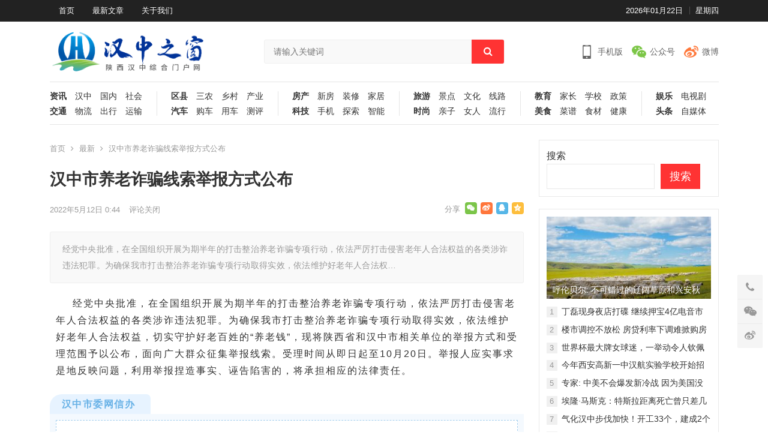

--- FILE ---
content_type: text/html; charset=UTF-8
request_url: http://www.hzzc.cc/2653.html
body_size: 18276
content:
<!DOCTYPE html><html lang="zh-Hans"><head><meta charset="UTF-8"><meta name="viewport" content="width=device-width, initial-scale=1"><meta http-equiv="X-UA-Compatible" content="IE=edge"><meta name="HandheldFriendly" content="true"><link rel="profile" href="http://gmpg.org/xfn/11"><meta name='robots' content='max-image-preview:large, index, follow' /><link media="all" href="http://www.hzzc.cc/wp-content/cache/autoptimize/css/autoptimize_4a1dbca8743b69f9afb18aadbb8ea9b6.css" rel="stylesheet"><title>汉中市养老诈骗线索举报方式公布 – 汉中之窗</title><meta name="description" content="经党中央批准，在全国组织开展为期半年的打击整治养老诈骗专项行动，依法严厉打击侵害老年人合法权益的各类涉诈违法犯罪。为确保我市打击整治养老诈骗专项行动取得实效，依法维护好老年人合法权益，切实守护好老百姓" /><link rel='dns-prefetch' href='//www.hzzc.cc' /><link rel="alternate" title="oEmbed (JSON)" type="application/json+oembed" href="http://www.hzzc.cc/wp-json/oembed/1.0/embed?url=http%3A%2F%2Fwww.hzzc.cc%2F2653.html" /><link rel="alternate" title="oEmbed (XML)" type="text/xml+oembed" href="http://www.hzzc.cc/wp-json/oembed/1.0/embed?url=http%3A%2F%2Fwww.hzzc.cc%2F2653.html&#038;format=xml" /> <script type="text/javascript" src="http://www.hzzc.cc/wp-includes/js/jquery/jquery.min.js?ver=3.7.1" id="jquery-core-js"></script> <script type="text/javascript" id="simple-likes-public-js-js-extra">var simpleLikes = {"ajaxurl":"http://www.hzzc.cc/wp-admin/admin-ajax.php","like":"\u70b9\u8d5e\u8fd9\u7bc7\u6587\u7ae0","unlike":"\u53d6\u6d88\u70b9\u8d5e"};
//# sourceURL=simple-likes-public-js-js-extra</script> <link rel="https://api.w.org/" href="http://www.hzzc.cc/wp-json/" /><link rel="alternate" title="JSON" type="application/json" href="http://www.hzzc.cc/wp-json/wp/v2/posts/2653" /><link rel="EditURI" type="application/rsd+xml" title="RSD" href="http://www.hzzc.cc/xmlrpc.php?rsd" /><link rel="canonical" href="http://www.hzzc.cc/2653.html" /><link rel='shortlink' href='http://www.hzzc.cc/?p=2653' /><link rel="icon" href="http://www.hzzc.cc/wp-content/uploads/2022/04/cropped-汉中之窗-32x32.png" sizes="32x32" /><link rel="icon" href="http://www.hzzc.cc/wp-content/uploads/2022/04/cropped-汉中之窗-192x192.png" sizes="192x192" /><link rel="apple-touch-icon" href="http://www.hzzc.cc/wp-content/uploads/2022/04/cropped-汉中之窗-180x180.png" /><meta name="msapplication-TileImage" content="http://www.hzzc.cc/wp-content/uploads/2022/04/cropped-汉中之窗-270x270.png" /></head><body class="wp-singular post-template-default single single-post postid-2653 single-format-standard wp-custom-logo wp-theme-damenhu"><div id="page" class="site"><header id="masthead" class="site-header clear"><div id="primary-bar"><div class="container"><nav id="primary-nav" class="main-navigation"><div class="menu-%e9%a1%b6%e9%83%a8%e8%8f%9c%e5%8d%95-container"><ul id="primary-menu" class="sf-menu"><li id="menu-item-5206" class="menu-item menu-item-type-custom menu-item-object-custom menu-item-home menu-item-5206"><a href="http://www.hzzc.cc">首页</a></li><li id="menu-item-5205" class="menu-item menu-item-type-post_type menu-item-object-page menu-item-5205"><a href="http://www.hzzc.cc/latest">最新文章</a></li><li id="menu-item-730" class="menu-item menu-item-type-custom menu-item-object-custom menu-item-730"><a target="_blank" href="http://www.hzzc.cc/we">关于我们</a></li></ul></div></nav><ul class="top-right"><li class="current-date"> 2026年01月22日</li><li class="current-day"> 星期四</li></ul></div></div><div class="site-start clear"><div class="container"><div class="site-branding"><div id="logo"> <a href="http://www.hzzc.cc/" class="custom-logo-link" rel="home"><img width="607" height="180" src="http://www.hzzc.cc/wp-content/uploads/2022/04/cropped-cropped-logo_20220412_uugai.com_1649728095711.png" class="custom-logo" alt="汉中之窗" decoding="async" fetchpriority="high" srcset="http://www.hzzc.cc/wp-content/uploads/2022/04/cropped-cropped-logo_20220412_uugai.com_1649728095711.png 607w, http://www.hzzc.cc/wp-content/uploads/2022/04/cropped-cropped-logo_20220412_uugai.com_1649728095711-300x89.png 300w" sizes="(max-width: 607px) 100vw, 607px" loading="eager" /></a></div></div><div class="header-toggles  "> <button class="toggle nav-toggle mobile-nav-toggle" data-toggle-target=".menu-modal"  data-toggle-body-class="showing-menu-modal" aria-expanded="false" data-set-focus=".close-nav-toggle"> <span class="toggle-inner"> <span class="toggle-icon"> <svg class="svg-icon" aria-hidden="true" role="img" focusable="false" xmlns="http://www.w3.org/2000/svg" width="26" height="7" viewBox="0 0 26 7"><path fill-rule="evenodd" d="M332.5,45 C330.567003,45 329,43.4329966 329,41.5 C329,39.5670034 330.567003,38 332.5,38 C334.432997,38 336,39.5670034 336,41.5 C336,43.4329966 334.432997,45 332.5,45 Z M342,45 C340.067003,45 338.5,43.4329966 338.5,41.5 C338.5,39.5670034 340.067003,38 342,38 C343.932997,38 345.5,39.5670034 345.5,41.5 C345.5,43.4329966 343.932997,45 342,45 Z M351.5,45 C349.567003,45 348,43.4329966 348,41.5 C348,39.5670034 349.567003,38 351.5,38 C353.432997,38 355,39.5670034 355,41.5 C355,43.4329966 353.432997,45 351.5,45 Z" transform="translate(-329 -38)" /></svg> </span> <span class="toggle-text">菜单</span> </span> </button></div><div class="header-search"><form id="searchform" method="get" action="http://www.hzzc.cc/"> <input type="search" name="s" class="search-input" placeholder="请输入关键词" autocomplete="off"> <button type="submit" class="search-submit"><i class="fa fa-search"></i></button></form></div><div class="header-icons"><div class="header-mobile header-icon tooltip"> <span>手机版</span><div class="bottom-space"><div class="bottom"> <img src="http://www.hzzc.cc/wp-content/uploads/2022/04/19_f9430f06931230b6310b1213d1c7be97.png" alt="手机扫一扫打开网站"/><h3>扫一扫打开手机网站</h3> <i></i></div></div></div><div class="header-weixin header-icon tooltip"> <span>公众号</span><div class="bottom-space"><div class="bottom"> <img src="http://www.hzzc.cc/wp-content/uploads/2022/04/qrcode_for_gh_4f926649b4d7_258.jpg" alt="微信扫一扫关注我们"/><h3>微信扫一扫关注我们</h3> <i></i></div></div></div><div class="header-weibo header-icon"> <a href="https://weibo.com/u/7572285576" target="_blank">微博</a></div></div></div></div><nav class="main-nav container"><div class="menu-%e4%b8%bb%e8%8f%9c%e5%8d%951-container"><ul id="main-1" class="main-menu first-menu"><li id="menu-item-758" class="menu-item menu-item-type-taxonomy menu-item-object-category current-post-ancestor menu-item-758"><a href="http://www.hzzc.cc/category/news">资讯</a></li><li id="menu-item-759" class="menu-item menu-item-type-taxonomy menu-item-object-category menu-item-759"><a href="http://www.hzzc.cc/category/news/hanzhong">汉中</a></li><li id="menu-item-760" class="menu-item menu-item-type-taxonomy menu-item-object-category menu-item-760"><a href="http://www.hzzc.cc/category/news/guonei">国内</a></li><li id="menu-item-761" class="menu-item menu-item-type-taxonomy menu-item-object-category current-post-ancestor current-menu-parent current-post-parent menu-item-761"><a href="http://www.hzzc.cc/category/news/shehui">社会</a></li><li id="menu-item-762" class="new menu-item menu-item-type-taxonomy menu-item-object-category menu-item-762"><a href="http://www.hzzc.cc/category/jioatong">交通</a></li><li id="menu-item-1534" class="menu-item menu-item-type-taxonomy menu-item-object-category menu-item-1534"><a href="http://www.hzzc.cc/category/jioatong/wuliu">物流</a></li><li id="menu-item-765" class="menu-item menu-item-type-taxonomy menu-item-object-category menu-item-765"><a href="http://www.hzzc.cc/category/jioatong/chuxing">出行</a></li><li id="menu-item-1533" class="menu-item menu-item-type-taxonomy menu-item-object-category menu-item-1533"><a href="http://www.hzzc.cc/category/jioatong/yunshu">运输</a></li></ul></div><div class="menu-%e4%b8%bb%e8%8f%9c%e5%8d%952-container"><ul id="main-2" class="main-menu"><li id="menu-item-766" class="menu-item menu-item-type-taxonomy menu-item-object-category menu-item-766"><a href="http://www.hzzc.cc/category/quxian">区县</a></li><li id="menu-item-767" class="menu-item menu-item-type-taxonomy menu-item-object-category menu-item-767"><a href="http://www.hzzc.cc/category/quxian/sannong">三农</a></li><li id="menu-item-1536" class="menu-item menu-item-type-taxonomy menu-item-object-category menu-item-1536"><a href="http://www.hzzc.cc/category/quxian/xiangcun">乡村</a></li><li id="menu-item-1537" class="menu-item menu-item-type-taxonomy menu-item-object-category menu-item-1537"><a href="http://www.hzzc.cc/category/quxian/chanye">产业</a></li><li id="menu-item-770" class="new menu-item menu-item-type-taxonomy menu-item-object-category menu-item-770"><a href="http://www.hzzc.cc/category/auto">汽车</a></li><li id="menu-item-773" class="menu-item menu-item-type-taxonomy menu-item-object-category menu-item-773"><a href="http://www.hzzc.cc/category/auto/gouche">购车</a></li><li id="menu-item-772" class="menu-item menu-item-type-taxonomy menu-item-object-category menu-item-772"><a href="http://www.hzzc.cc/category/auto/yongche">用车</a></li><li id="menu-item-771" class="menu-item menu-item-type-taxonomy menu-item-object-category menu-item-771"><a href="http://www.hzzc.cc/category/auto/ceping">测评</a></li></ul></div><div class="menu-%e4%b8%bb%e8%8f%9c%e5%8d%953-container"><ul id="main-3" class="main-menu"><li id="menu-item-774" class="menu-item menu-item-type-taxonomy menu-item-object-category menu-item-774"><a href="http://www.hzzc.cc/category/house">房产</a></li><li id="menu-item-777" class="menu-item menu-item-type-taxonomy menu-item-object-category menu-item-777"><a href="http://www.hzzc.cc/category/house/xinfang">新房</a></li><li id="menu-item-775" class="menu-item menu-item-type-taxonomy menu-item-object-category menu-item-775"><a href="http://www.hzzc.cc/category/house/zhuangxiu">装修</a></li><li id="menu-item-776" class="menu-item menu-item-type-taxonomy menu-item-object-category menu-item-776"><a href="http://www.hzzc.cc/category/house/jiaju">家居</a></li><li id="menu-item-778" class="new menu-item menu-item-type-taxonomy menu-item-object-category menu-item-778"><a href="http://www.hzzc.cc/category/tech">科技</a></li><li id="menu-item-779" class="menu-item menu-item-type-taxonomy menu-item-object-category menu-item-779"><a href="http://www.hzzc.cc/category/tech/shouji">手机</a></li><li id="menu-item-780" class="menu-item menu-item-type-taxonomy menu-item-object-category menu-item-780"><a href="http://www.hzzc.cc/category/tech/tansuo">探索</a></li><li id="menu-item-781" class="menu-item menu-item-type-taxonomy menu-item-object-category menu-item-781"><a href="http://www.hzzc.cc/category/tech/zhineng">智能</a></li></ul></div><div class="menu-%e4%b8%bb%e8%8f%9c%e5%8d%954-container"><ul id="main-4" class="main-menu"><li id="menu-item-782" class="menu-item menu-item-type-taxonomy menu-item-object-category menu-item-782"><a href="http://www.hzzc.cc/category/travel">旅游</a></li><li id="menu-item-783" class="menu-item menu-item-type-taxonomy menu-item-object-category menu-item-783"><a href="http://www.hzzc.cc/category/travel/jingdian">景点</a></li><li id="menu-item-784" class="menu-item menu-item-type-taxonomy menu-item-object-category menu-item-784"><a href="http://www.hzzc.cc/category/travel/wenhua">文化</a></li><li id="menu-item-785" class="menu-item menu-item-type-taxonomy menu-item-object-category menu-item-785"><a href="http://www.hzzc.cc/category/travel/xianlu">线路</a></li><li id="menu-item-786" class="new menu-item menu-item-type-taxonomy menu-item-object-category menu-item-786"><a href="http://www.hzzc.cc/category/shishang">时尚</a></li><li id="menu-item-787" class="menu-item menu-item-type-taxonomy menu-item-object-category menu-item-787"><a href="http://www.hzzc.cc/category/shishang/qinzi">亲子</a></li><li id="menu-item-788" class="menu-item menu-item-type-taxonomy menu-item-object-category menu-item-788"><a href="http://www.hzzc.cc/category/shishang/nvren">女人</a></li><li id="menu-item-789" class="menu-item menu-item-type-taxonomy menu-item-object-category menu-item-789"><a href="http://www.hzzc.cc/category/shishang/liuxing">流行</a></li></ul></div><div class="menu-%e4%b8%bb%e8%8f%9c%e5%8d%955-container"><ul id="main-5" class="main-menu"><li id="menu-item-790" class="menu-item menu-item-type-taxonomy menu-item-object-category menu-item-790"><a href="http://www.hzzc.cc/category/edu">教育</a></li><li id="menu-item-793" class="menu-item menu-item-type-taxonomy menu-item-object-category menu-item-793"><a href="http://www.hzzc.cc/category/edu/jiazhang">家长</a></li><li id="menu-item-792" class="menu-item menu-item-type-taxonomy menu-item-object-category menu-item-792"><a href="http://www.hzzc.cc/category/edu/xuexiao">学校</a></li><li id="menu-item-791" class="menu-item menu-item-type-taxonomy menu-item-object-category menu-item-791"><a href="http://www.hzzc.cc/category/edu/zhengce">政策</a></li><li id="menu-item-794" class="new menu-item menu-item-type-taxonomy menu-item-object-category menu-item-794"><a href="http://www.hzzc.cc/category/food">美食</a></li><li id="menu-item-796" class="menu-item menu-item-type-taxonomy menu-item-object-category menu-item-796"><a href="http://www.hzzc.cc/category/food/caipu">菜谱</a></li><li id="menu-item-797" class="menu-item menu-item-type-taxonomy menu-item-object-category menu-item-797"><a href="http://www.hzzc.cc/category/food/shicai">食材</a></li><li id="menu-item-795" class="menu-item menu-item-type-taxonomy menu-item-object-category menu-item-795"><a href="http://www.hzzc.cc/category/food/jiankang">健康</a></li></ul></div><div class="menu-%e4%b8%bb%e8%8f%9c%e5%8d%956-container"><ul id="main-6" class="main-menu"><li id="menu-item-798" class="menu-item menu-item-type-taxonomy menu-item-object-category menu-item-798"><a href="http://www.hzzc.cc/category/yule">娱乐</a></li><li id="menu-item-799" class="menu-item menu-item-type-taxonomy menu-item-object-category menu-item-799"><a href="http://www.hzzc.cc/category/yule/dianshiju">电视剧</a></li><li id="menu-item-947" class="new menu-item menu-item-type-taxonomy menu-item-object-category menu-item-947"><a href="http://www.hzzc.cc/category/toutiao">头条</a></li><li id="menu-item-802" class="menu-item menu-item-type-taxonomy menu-item-object-category menu-item-802"><a href="http://www.hzzc.cc/category/toutiao/zimeiti">自媒体</a></li></ul></div></nav> <span class="search-icon"> <i class="fa fa-search"></i> <i class="fa fa-close"></i> </span></header><div class="menu-modal cover-modal header-footer-group" data-modal-target-string=".menu-modal"><div class="menu-modal-inner modal-inner"><div class="menu-wrapper section-inner"><div class="menu-top"> <button class="toggle close-nav-toggle fill-children-current-color" data-toggle-target=".menu-modal" data-toggle-body-class="showing-menu-modal" aria-expanded="false" data-set-focus=".menu-modal"> <span class="toggle-text">关闭菜单</span> <svg class="svg-icon" aria-hidden="true" role="img" focusable="false" xmlns="http://www.w3.org/2000/svg" width="16" height="16" viewBox="0 0 16 16"><polygon fill="" fill-rule="evenodd" points="6.852 7.649 .399 1.195 1.445 .149 7.899 6.602 14.352 .149 15.399 1.195 8.945 7.649 15.399 14.102 14.352 15.149 7.899 8.695 1.445 15.149 .399 14.102" /></svg> </button><nav class="mobile-menu" aria-label="Mobile" role="navigation"><ul class="modal-menu reset-list-style"><li id="menu-item-1174" class="menu-item menu-item-type-custom menu-item-object-custom menu-item-1174"><div class="ancestor-wrapper"><a href="https://www.zhutibaba.com/demo/damenhu/">首页</a></div></li><li id="menu-item-1146" class="menu-item menu-item-type-taxonomy menu-item-object-category current-post-ancestor menu-item-has-children menu-item-1146"><div class="ancestor-wrapper"><a href="http://www.hzzc.cc/category/news">新闻</a><button class="toggle sub-menu-toggle fill-children-current-color" data-toggle-target=".menu-modal .menu-item-1146 > .sub-menu" data-toggle-type="slidetoggle" data-toggle-duration="250" aria-expanded="false"><span class="screen-reader-text">Show sub menu</span><svg class="svg-icon" aria-hidden="true" role="img" focusable="false" xmlns="http://www.w3.org/2000/svg" width="20" height="12" viewBox="0 0 20 12"><polygon fill="" fill-rule="evenodd" points="1319.899 365.778 1327.678 358 1329.799 360.121 1319.899 370.021 1310 360.121 1312.121 358" transform="translate(-1310 -358)" /></svg></button></div><ul class="sub-menu"><li id="menu-item-1147" class="menu-item menu-item-type-taxonomy menu-item-object-category menu-item-1147"><div class="ancestor-wrapper"><a href="http://www.hzzc.cc/category/news/hanzhong">汉中</a></div></li><li id="menu-item-1148" class="menu-item menu-item-type-taxonomy menu-item-object-category menu-item-1148"><div class="ancestor-wrapper"><a href="http://www.hzzc.cc/category/news/guonei">国内</a></div></li><li id="menu-item-1149" class="menu-item menu-item-type-taxonomy menu-item-object-category current-post-ancestor current-menu-parent current-post-parent menu-item-1149"><div class="ancestor-wrapper"><a href="http://www.hzzc.cc/category/news/shehui">社会</a></div></li></ul></li><li id="menu-item-1170" class="menu-item menu-item-type-taxonomy menu-item-object-category menu-item-has-children menu-item-1170"><div class="ancestor-wrapper"><a href="http://www.hzzc.cc/category/jioatong">交通</a><button class="toggle sub-menu-toggle fill-children-current-color" data-toggle-target=".menu-modal .menu-item-1170 > .sub-menu" data-toggle-type="slidetoggle" data-toggle-duration="250" aria-expanded="false"><span class="screen-reader-text">Show sub menu</span><svg class="svg-icon" aria-hidden="true" role="img" focusable="false" xmlns="http://www.w3.org/2000/svg" width="20" height="12" viewBox="0 0 20 12"><polygon fill="" fill-rule="evenodd" points="1319.899 365.778 1327.678 358 1329.799 360.121 1319.899 370.021 1310 360.121 1312.121 358" transform="translate(-1310 -358)" /></svg></button></div><ul class="sub-menu"><li id="menu-item-1171" class="menu-item menu-item-type-taxonomy menu-item-object-category menu-item-1171"><div class="ancestor-wrapper"><a href="http://www.hzzc.cc/category/jioatong/wuliu">物流</a></div></li><li id="menu-item-1172" class="menu-item menu-item-type-taxonomy menu-item-object-category menu-item-1172"><div class="ancestor-wrapper"><a href="http://www.hzzc.cc/category/jioatong/yunshu">运输</a></div></li><li id="menu-item-1173" class="menu-item menu-item-type-taxonomy menu-item-object-category menu-item-1173"><div class="ancestor-wrapper"><a href="http://www.hzzc.cc/category/jioatong/chuxing">出行</a></div></li></ul></li><li id="menu-item-1162" class="menu-item menu-item-type-taxonomy menu-item-object-category menu-item-has-children menu-item-1162"><div class="ancestor-wrapper"><a href="http://www.hzzc.cc/category/tech">科技</a><button class="toggle sub-menu-toggle fill-children-current-color" data-toggle-target=".menu-modal .menu-item-1162 > .sub-menu" data-toggle-type="slidetoggle" data-toggle-duration="250" aria-expanded="false"><span class="screen-reader-text">Show sub menu</span><svg class="svg-icon" aria-hidden="true" role="img" focusable="false" xmlns="http://www.w3.org/2000/svg" width="20" height="12" viewBox="0 0 20 12"><polygon fill="" fill-rule="evenodd" points="1319.899 365.778 1327.678 358 1329.799 360.121 1319.899 370.021 1310 360.121 1312.121 358" transform="translate(-1310 -358)" /></svg></button></div><ul class="sub-menu"><li id="menu-item-1163" class="menu-item menu-item-type-taxonomy menu-item-object-category menu-item-1163"><div class="ancestor-wrapper"><a href="http://www.hzzc.cc/category/tech/shouji">手机</a></div></li><li id="menu-item-1164" class="menu-item menu-item-type-taxonomy menu-item-object-category menu-item-1164"><div class="ancestor-wrapper"><a href="http://www.hzzc.cc/category/tech/tansuo">探索</a></div></li><li id="menu-item-1165" class="menu-item menu-item-type-taxonomy menu-item-object-category menu-item-1165"><div class="ancestor-wrapper"><a href="http://www.hzzc.cc/category/tech/zhineng">智能</a></div></li></ul></li><li id="menu-item-1130" class="menu-item menu-item-type-taxonomy menu-item-object-category menu-item-has-children menu-item-1130"><div class="ancestor-wrapper"><a href="http://www.hzzc.cc/category/quxian">区县</a><button class="toggle sub-menu-toggle fill-children-current-color" data-toggle-target=".menu-modal .menu-item-1130 > .sub-menu" data-toggle-type="slidetoggle" data-toggle-duration="250" aria-expanded="false"><span class="screen-reader-text">Show sub menu</span><svg class="svg-icon" aria-hidden="true" role="img" focusable="false" xmlns="http://www.w3.org/2000/svg" width="20" height="12" viewBox="0 0 20 12"><polygon fill="" fill-rule="evenodd" points="1319.899 365.778 1327.678 358 1329.799 360.121 1319.899 370.021 1310 360.121 1312.121 358" transform="translate(-1310 -358)" /></svg></button></div><ul class="sub-menu"><li id="menu-item-1131" class="menu-item menu-item-type-taxonomy menu-item-object-category menu-item-1131"><div class="ancestor-wrapper"><a href="http://www.hzzc.cc/category/quxian/xiangcun">乡村</a></div></li><li id="menu-item-1132" class="menu-item menu-item-type-taxonomy menu-item-object-category menu-item-1132"><div class="ancestor-wrapper"><a href="http://www.hzzc.cc/category/quxian/sannong">三农</a></div></li><li id="menu-item-1133" class="menu-item menu-item-type-taxonomy menu-item-object-category menu-item-1133"><div class="ancestor-wrapper"><a href="http://www.hzzc.cc/category/quxian/chanye">产业</a></div></li></ul></li><li id="menu-item-1138" class="menu-item menu-item-type-taxonomy menu-item-object-category menu-item-has-children menu-item-1138"><div class="ancestor-wrapper"><a href="http://www.hzzc.cc/category/house">房产</a><button class="toggle sub-menu-toggle fill-children-current-color" data-toggle-target=".menu-modal .menu-item-1138 > .sub-menu" data-toggle-type="slidetoggle" data-toggle-duration="250" aria-expanded="false"><span class="screen-reader-text">Show sub menu</span><svg class="svg-icon" aria-hidden="true" role="img" focusable="false" xmlns="http://www.w3.org/2000/svg" width="20" height="12" viewBox="0 0 20 12"><polygon fill="" fill-rule="evenodd" points="1319.899 365.778 1327.678 358 1329.799 360.121 1319.899 370.021 1310 360.121 1312.121 358" transform="translate(-1310 -358)" /></svg></button></div><ul class="sub-menu"><li id="menu-item-1139" class="menu-item menu-item-type-taxonomy menu-item-object-category menu-item-1139"><div class="ancestor-wrapper"><a href="http://www.hzzc.cc/category/house/jiaju">家居</a></div></li><li id="menu-item-1140" class="menu-item menu-item-type-taxonomy menu-item-object-category menu-item-1140"><div class="ancestor-wrapper"><a href="http://www.hzzc.cc/category/house/xinfang">新房</a></div></li><li id="menu-item-1141" class="menu-item menu-item-type-taxonomy menu-item-object-category menu-item-1141"><div class="ancestor-wrapper"><a href="http://www.hzzc.cc/category/house/zhuangxiu">装修</a></div></li></ul></li><li id="menu-item-1142" class="menu-item menu-item-type-taxonomy menu-item-object-category menu-item-has-children menu-item-1142"><div class="ancestor-wrapper"><a href="http://www.hzzc.cc/category/edu">教育</a><button class="toggle sub-menu-toggle fill-children-current-color" data-toggle-target=".menu-modal .menu-item-1142 > .sub-menu" data-toggle-type="slidetoggle" data-toggle-duration="250" aria-expanded="false"><span class="screen-reader-text">Show sub menu</span><svg class="svg-icon" aria-hidden="true" role="img" focusable="false" xmlns="http://www.w3.org/2000/svg" width="20" height="12" viewBox="0 0 20 12"><polygon fill="" fill-rule="evenodd" points="1319.899 365.778 1327.678 358 1329.799 360.121 1319.899 370.021 1310 360.121 1312.121 358" transform="translate(-1310 -358)" /></svg></button></div><ul class="sub-menu"><li id="menu-item-1143" class="menu-item menu-item-type-taxonomy menu-item-object-category menu-item-1143"><div class="ancestor-wrapper"><a href="http://www.hzzc.cc/category/edu/zhengce">政策</a></div></li><li id="menu-item-1144" class="menu-item menu-item-type-taxonomy menu-item-object-category menu-item-1144"><div class="ancestor-wrapper"><a href="http://www.hzzc.cc/category/edu/xuexiao">学校</a></div></li><li id="menu-item-1145" class="menu-item menu-item-type-taxonomy menu-item-object-category menu-item-1145"><div class="ancestor-wrapper"><a href="http://www.hzzc.cc/category/edu/jiazhang">家长</a></div></li></ul></li><li id="menu-item-1150" class="menu-item menu-item-type-taxonomy menu-item-object-category menu-item-has-children menu-item-1150"><div class="ancestor-wrapper"><a href="http://www.hzzc.cc/category/travel">旅游</a><button class="toggle sub-menu-toggle fill-children-current-color" data-toggle-target=".menu-modal .menu-item-1150 > .sub-menu" data-toggle-type="slidetoggle" data-toggle-duration="250" aria-expanded="false"><span class="screen-reader-text">Show sub menu</span><svg class="svg-icon" aria-hidden="true" role="img" focusable="false" xmlns="http://www.w3.org/2000/svg" width="20" height="12" viewBox="0 0 20 12"><polygon fill="" fill-rule="evenodd" points="1319.899 365.778 1327.678 358 1329.799 360.121 1319.899 370.021 1310 360.121 1312.121 358" transform="translate(-1310 -358)" /></svg></button></div><ul class="sub-menu"><li id="menu-item-1151" class="menu-item menu-item-type-taxonomy menu-item-object-category menu-item-1151"><div class="ancestor-wrapper"><a href="http://www.hzzc.cc/category/travel/jingdian">景点</a></div></li><li id="menu-item-1152" class="menu-item menu-item-type-taxonomy menu-item-object-category menu-item-1152"><div class="ancestor-wrapper"><a href="http://www.hzzc.cc/category/travel/wenhua">文化</a></div></li><li id="menu-item-1153" class="menu-item menu-item-type-taxonomy menu-item-object-category menu-item-1153"><div class="ancestor-wrapper"><a href="http://www.hzzc.cc/category/travel/xianlu">线路</a></div></li></ul></li><li id="menu-item-1154" class="menu-item menu-item-type-taxonomy menu-item-object-category menu-item-has-children menu-item-1154"><div class="ancestor-wrapper"><a href="http://www.hzzc.cc/category/shishang">时尚</a><button class="toggle sub-menu-toggle fill-children-current-color" data-toggle-target=".menu-modal .menu-item-1154 > .sub-menu" data-toggle-type="slidetoggle" data-toggle-duration="250" aria-expanded="false"><span class="screen-reader-text">Show sub menu</span><svg class="svg-icon" aria-hidden="true" role="img" focusable="false" xmlns="http://www.w3.org/2000/svg" width="20" height="12" viewBox="0 0 20 12"><polygon fill="" fill-rule="evenodd" points="1319.899 365.778 1327.678 358 1329.799 360.121 1319.899 370.021 1310 360.121 1312.121 358" transform="translate(-1310 -358)" /></svg></button></div><ul class="sub-menu"><li id="menu-item-1155" class="menu-item menu-item-type-taxonomy menu-item-object-category menu-item-1155"><div class="ancestor-wrapper"><a href="http://www.hzzc.cc/category/shishang/qinzi">亲子</a></div></li><li id="menu-item-1156" class="menu-item menu-item-type-taxonomy menu-item-object-category menu-item-1156"><div class="ancestor-wrapper"><a href="http://www.hzzc.cc/category/shishang/nvren">女人</a></div></li><li id="menu-item-1157" class="menu-item menu-item-type-taxonomy menu-item-object-category menu-item-1157"><div class="ancestor-wrapper"><a href="http://www.hzzc.cc/category/shishang/liuxing">流行</a></div></li></ul></li><li id="menu-item-1158" class="menu-item menu-item-type-taxonomy menu-item-object-category menu-item-has-children menu-item-1158"><div class="ancestor-wrapper"><a href="http://www.hzzc.cc/category/auto">汽车</a><button class="toggle sub-menu-toggle fill-children-current-color" data-toggle-target=".menu-modal .menu-item-1158 > .sub-menu" data-toggle-type="slidetoggle" data-toggle-duration="250" aria-expanded="false"><span class="screen-reader-text">Show sub menu</span><svg class="svg-icon" aria-hidden="true" role="img" focusable="false" xmlns="http://www.w3.org/2000/svg" width="20" height="12" viewBox="0 0 20 12"><polygon fill="" fill-rule="evenodd" points="1319.899 365.778 1327.678 358 1329.799 360.121 1319.899 370.021 1310 360.121 1312.121 358" transform="translate(-1310 -358)" /></svg></button></div><ul class="sub-menu"><li id="menu-item-1159" class="menu-item menu-item-type-taxonomy menu-item-object-category menu-item-1159"><div class="ancestor-wrapper"><a href="http://www.hzzc.cc/category/auto/ceping">测评</a></div></li><li id="menu-item-1160" class="menu-item menu-item-type-taxonomy menu-item-object-category menu-item-1160"><div class="ancestor-wrapper"><a href="http://www.hzzc.cc/category/auto/yongche">用车</a></div></li><li id="menu-item-1161" class="menu-item menu-item-type-taxonomy menu-item-object-category menu-item-1161"><div class="ancestor-wrapper"><a href="http://www.hzzc.cc/category/auto/gouche">购车</a></div></li></ul></li><li id="menu-item-1166" class="menu-item menu-item-type-taxonomy menu-item-object-category menu-item-has-children menu-item-1166"><div class="ancestor-wrapper"><a href="http://www.hzzc.cc/category/food">美食</a><button class="toggle sub-menu-toggle fill-children-current-color" data-toggle-target=".menu-modal .menu-item-1166 > .sub-menu" data-toggle-type="slidetoggle" data-toggle-duration="250" aria-expanded="false"><span class="screen-reader-text">Show sub menu</span><svg class="svg-icon" aria-hidden="true" role="img" focusable="false" xmlns="http://www.w3.org/2000/svg" width="20" height="12" viewBox="0 0 20 12"><polygon fill="" fill-rule="evenodd" points="1319.899 365.778 1327.678 358 1329.799 360.121 1319.899 370.021 1310 360.121 1312.121 358" transform="translate(-1310 -358)" /></svg></button></div><ul class="sub-menu"><li id="menu-item-1167" class="menu-item menu-item-type-taxonomy menu-item-object-category menu-item-1167"><div class="ancestor-wrapper"><a href="http://www.hzzc.cc/category/food/jiankang">健康</a></div></li><li id="menu-item-1168" class="menu-item menu-item-type-taxonomy menu-item-object-category menu-item-1168"><div class="ancestor-wrapper"><a href="http://www.hzzc.cc/category/food/caipu">菜谱</a></div></li><li id="menu-item-1169" class="menu-item menu-item-type-taxonomy menu-item-object-category menu-item-1169"><div class="ancestor-wrapper"><a href="http://www.hzzc.cc/category/food/shicai">食材</a></div></li></ul></li><li id="menu-item-1134" class="menu-item menu-item-type-taxonomy menu-item-object-category menu-item-has-children menu-item-1134"><div class="ancestor-wrapper"><a href="http://www.hzzc.cc/category/toutiao">头条</a><button class="toggle sub-menu-toggle fill-children-current-color" data-toggle-target=".menu-modal .menu-item-1134 > .sub-menu" data-toggle-type="slidetoggle" data-toggle-duration="250" aria-expanded="false"><span class="screen-reader-text">Show sub menu</span><svg class="svg-icon" aria-hidden="true" role="img" focusable="false" xmlns="http://www.w3.org/2000/svg" width="20" height="12" viewBox="0 0 20 12"><polygon fill="" fill-rule="evenodd" points="1319.899 365.778 1327.678 358 1329.799 360.121 1319.899 370.021 1310 360.121 1312.121 358" transform="translate(-1310 -358)" /></svg></button></div><ul class="sub-menu"><li id="menu-item-1135" class="menu-item menu-item-type-taxonomy menu-item-object-category menu-item-1135"><div class="ancestor-wrapper"><a href="http://www.hzzc.cc/category/toutiao/zimeiti">自媒体</a></div></li></ul></li><li id="menu-item-1136" class="menu-item menu-item-type-taxonomy menu-item-object-category menu-item-has-children menu-item-1136"><div class="ancestor-wrapper"><a href="http://www.hzzc.cc/category/yule">娱乐</a><button class="toggle sub-menu-toggle fill-children-current-color" data-toggle-target=".menu-modal .menu-item-1136 > .sub-menu" data-toggle-type="slidetoggle" data-toggle-duration="250" aria-expanded="false"><span class="screen-reader-text">Show sub menu</span><svg class="svg-icon" aria-hidden="true" role="img" focusable="false" xmlns="http://www.w3.org/2000/svg" width="20" height="12" viewBox="0 0 20 12"><polygon fill="" fill-rule="evenodd" points="1319.899 365.778 1327.678 358 1329.799 360.121 1319.899 370.021 1310 360.121 1312.121 358" transform="translate(-1310 -358)" /></svg></button></div><ul class="sub-menu"><li id="menu-item-1137" class="menu-item menu-item-type-taxonomy menu-item-object-category menu-item-1137"><div class="ancestor-wrapper"><a href="http://www.hzzc.cc/category/yule/dianshiju">电视剧</a></div></li></ul></li></ul></nav></div></div></div></div><nav id="mobile-nav" class="mobile-nav  tablet_menu_col_6 phone_menu_col_4 clear"><div class="menu-%e7%a7%bb%e5%8a%a8%e7%ab%af%e5%b9%b3%e9%93%ba%e8%8f%9c%e5%8d%95-container"><ul id="mobile-menu" class="mobile-menu"><li id="menu-item-809" class="menu-item menu-item-type-taxonomy menu-item-object-category current-post-ancestor menu-item-809"><a href="http://www.hzzc.cc/category/news">新闻</a></li><li id="menu-item-815" class="menu-item menu-item-type-taxonomy menu-item-object-category menu-item-815"><a href="http://www.hzzc.cc/category/jioatong">交通</a></li><li id="menu-item-804" class="menu-item menu-item-type-taxonomy menu-item-object-category menu-item-804"><a href="http://www.hzzc.cc/category/quxian">区县</a></li><li id="menu-item-812" class="menu-item menu-item-type-taxonomy menu-item-object-category menu-item-812"><a href="http://www.hzzc.cc/category/auto">汽车</a></li><li id="menu-item-807" class="menu-item menu-item-type-taxonomy menu-item-object-category menu-item-807"><a href="http://www.hzzc.cc/category/house">房产</a></li><li id="menu-item-813" class="menu-item menu-item-type-taxonomy menu-item-object-category menu-item-813"><a href="http://www.hzzc.cc/category/tech">科技</a></li><li id="menu-item-810" class="menu-item menu-item-type-taxonomy menu-item-object-category menu-item-810"><a href="http://www.hzzc.cc/category/travel">旅游</a></li><li id="menu-item-811" class="menu-item menu-item-type-taxonomy menu-item-object-category menu-item-811"><a href="http://www.hzzc.cc/category/shishang">时尚</a></li><li id="menu-item-808" class="menu-item menu-item-type-taxonomy menu-item-object-category menu-item-808"><a href="http://www.hzzc.cc/category/edu">教育</a></li><li id="menu-item-814" class="menu-item menu-item-type-taxonomy menu-item-object-category menu-item-814"><a href="http://www.hzzc.cc/category/food">美食</a></li><li id="menu-item-1063" class="menu-item menu-item-type-taxonomy menu-item-object-category menu-item-1063"><a href="http://www.hzzc.cc/category/toutiao">头条</a></li><li id="menu-item-806" class="menu-item menu-item-type-taxonomy menu-item-object-category menu-item-806"><a href="http://www.hzzc.cc/category/yule">娱乐</a></li></ul></div></nav><div class="clear"></div><div id="content" class="site-content container clear"><div class="clear"><div id="primary" class="content-area"><div class="single-breadcrumbs"> <a href="http://www.hzzc.cc">首页</a> <i class="fa fa-angle-right"></i> <a target="_blank" href="http://www.hzzc.cc/category/zuixin" title="浏览所有最新文章" >最新</a> <span class="breadcrumbs-title"><i class="fa fa-angle-right"></i> 汉中市养老诈骗线索举报方式公布</span></div><main id="main" class="site-main" ><article id="post-2653" class="post-2653 post type-post status-publish format-standard has-post-thumbnail hentry category-zuixin category-shehui"><header class="entry-header"><h1 class="entry-title">汉中市养老诈骗线索举报方式公布</h1><div class="entry-meta"> <span class="entry-date"> 2022年5月12日 0:44 </span> <span class="entry-comment"><span class="comments-link">评论关闭</span></span> <span class="custom-share"> <span class="social-share" data-sites="wechat, weibo, qq, qzone"></span> </span></div></header><div class="single-excerpt"><p>经党中央批准，在全国组织开展为期半年的打击整治养老诈骗专项行动，依法严厉打击侵害老年人合法权益的各类涉诈违法犯罪。为确保我市打击整治养老诈骗专项行动取得实效，依法维护好老年人合法权&hellip;</p></div><div class="entry-content"><section style="outline: 0px; color: #222222; font-family: -apple-system, BlinkMacSystemFont, 'Helvetica Neue', 'PingFang SC', 'Hiragino Sans GB', 'Microsoft YaHei UI', 'Microsoft YaHei', Arial, sans-serif; letter-spacing: 0.544px; white-space: normal; background-color: #ffffff; visibility: visible;" data-tools="135编辑器" data-id="88401"><p style="margin-top: 15px; margin-bottom: 15px; padding-right: 10px; padding-left: 10px; outline: 0px; vertical-align: inherit; font-size: 14px; color: #3e3e3e; visibility: visible; text-indent: 2em; line-height: 2em;"><span style="outline: 0px; font-size: 16px; visibility: visible; color: #333333; letter-spacing: 2px;">经党中央批准，在全国组织开展为期半年的打击整治养老诈骗专项行动，依法严厉打击侵害老年人合法权益的各类涉诈违法犯罪。为确保我市打击整治养老诈骗专项行动取得实效，依法维护好老年人合法权益，切实守护好老百姓的“养老钱”，现将陕西省和汉中市相关单位的举报方式和受理范围予以公布，面向广大群众征集举报线索。受理时间从即日起至10月20日。举报人应实事求是地反映问题，利用举报捏造事实、诬告陷害的，将承担相应的法律责任。</span></p></section><section style="outline: 0px; color: #222222; font-family: -apple-system, BlinkMacSystemFont, 'Helvetica Neue', 'PingFang SC', 'Hiragino Sans GB', 'Microsoft YaHei UI', 'Microsoft YaHei', Arial, sans-serif; letter-spacing: 0.544px; white-space: normal; background-color: #ffffff; visibility: visible;" data-role="paragraph"><p style="outline: 0px; vertical-align: inherit; visibility: visible;"></section><section style="margin-bottom: 0em; outline: 0px; color: #222222; font-family: -apple-system, BlinkMacSystemFont, 'Helvetica Neue', 'PingFang SC', 'Hiragino Sans GB', 'Microsoft YaHei UI', 'Microsoft YaHei', Arial, sans-serif; letter-spacing: 0.544px; white-space: normal; background-color: #ffffff; visibility: visible;" data-tools="135编辑器" data-id="107243"><section style="margin: 10px auto; outline: 0px; text-align: left; visibility: visible;"><section style="outline: 0px; display: inline-block; visibility: visible;"><section style="padding: 3px 20px; outline: 0px; background-color: #e7f3ff; border-radius: 20px 7px 0px 0px; visibility: visible;"><section style="outline: 0px; font-size: 16px; letter-spacing: 1.5px; color: #67b1e6; visibility: visible;"><strong style="outline: 0px; visibility: visible;" data-brushtype="text">汉中市委网信办</strong><strong style="outline: 0px; color: #ffd9d8; visibility: visible;"> </strong></section></section></section><section style="padding: 10px; outline: 0px; background-color: #f4f9fe; visibility: visible;"><section style="padding: 30px 20px; outline: 0px; background-color: #ffffff; visibility: visible; border: 1px dashed #a3ceee;"><section style="outline: 0px; text-align: justify; line-height: 1.75em; letter-spacing: 1.5px; font-size: 14px; background: transparent; visibility: visible;" data-autoskip="1"><p style="outline: 0px; visibility: visible; text-indent: 2em; line-height: 2em;"><span style="outline: 0px; font-size: 16px; visibility: visible; color: #333333; letter-spacing: 2px;">主要受理利用互联网、手机APP等设置“套路”，诱导老年人“消费”“投资”等涉诈问题，违法违规网站平台及账号，互联网有害信息举报。</span></p><p style="outline: 0px; visibility: visible; text-indent: 2em; line-height: 2em;"><p style="outline: 0px; visibility: visible; text-indent: 2em; line-height: 2em;"><span style="outline: 0px; font-size: 16px; visibility: visible; color: #333333; letter-spacing: 2px;"><strong style="outline: 0px; visibility: visible;">举报电话：</strong></span></p><p style="outline: 0px; visibility: visible; text-indent: 2em; line-height: 2em;"><span style="outline: 0px; font-size: 16px; visibility: visible; color: #333333; letter-spacing: 2px;">0916-2226631</span></p><p style="outline: 0px; visibility: visible; text-indent: 2em; line-height: 2em;"><span style="color: #333333; letter-spacing: 2px;"><strong style="outline: 0px; visibility: visible;"><span style="color: #333333; outline: 0px; font-size: 16px; visibility: visible;">电子邮箱：</span></strong></span></p><p style="outline: 0px; visibility: visible; text-indent: 2em; line-height: 2em;"><span style="color: #333333; outline: 0px; font-size: 16px; visibility: visible; letter-spacing: 2px;">hz_wxb@163.com</span></p></section></section></section></section></section><p style="margin-bottom: 0em; outline: 0px; color: #222222; font-family: -apple-system, BlinkMacSystemFont, 'Helvetica Neue', 'PingFang SC', 'Hiragino Sans GB', 'Microsoft YaHei UI', 'Microsoft YaHei', Arial, sans-serif; letter-spacing: 0.544px; white-space: normal; background-color: #ffffff; vertical-align: inherit; visibility: visible;"><section style="margin-bottom: 0em; outline: 0px; color: #222222; font-family: -apple-system, BlinkMacSystemFont, 'Helvetica Neue', 'PingFang SC', 'Hiragino Sans GB', 'Microsoft YaHei UI', 'Microsoft YaHei', Arial, sans-serif; letter-spacing: 0.544px; white-space: normal; background-color: #ffffff; visibility: visible;" data-tools="135编辑器" data-id="107243"><section style="margin: 10px auto; outline: 0px; text-align: left; visibility: visible;"><section style="outline: 0px; display: inline-block; visibility: visible;"><section style="padding: 3px 20px; outline: 0px; background-color: #e7f3ff; border-radius: 20px 7px 0px 0px; visibility: visible;"><section style="outline: 0px; font-size: 16px; letter-spacing: 1.5px; color: #67b1e6; visibility: visible;"><strong style="outline: 0px; visibility: visible;" data-brushtype="text">汉中市中级人民法院</strong></section></section></section><section style="padding: 10px; outline: 0px; background-color: #f4f9fe; visibility: visible;"><section style="padding: 30px 20px; outline: 0px; background-color: #ffffff; border: 1px dashed #a3ceee;"><section style="outline: 0px; text-align: justify; line-height: 1.75em; letter-spacing: 1.5px; background: transparent;" data-autoskip="1"><p style="outline: 0px; font-size: 14px; text-indent: 2em; line-height: 2em;"><span style="outline: 0px; font-size: 16px; letter-spacing: 2px;">主要受理以提供“养老服务”、投资“养老项目”、销售“养老产品”、宣称“以房养老”、代办“养老保险”、开展“养老帮扶”等为名实施的非法集资、诈骗犯罪。</span></p><p style="outline: 0px; font-size: 14px; text-indent: 2em; line-height: 2em;"><p style="outline: 0px; font-size: 14px; text-indent: 2em; line-height: 2em;"><span style="letter-spacing: 2px;"><strong style="outline: 0px;"><span style="outline: 0px; font-size: 16px;">举报电话：</span></strong></span></p><p style="outline: 0px; font-size: 14px; text-indent: 2em; line-height: 2em;"><span style="font-size: 16px; letter-spacing: 2px; text-indent: 2em; background-color: transparent;">0916-2631157</span></p><p style="outline: 0px; font-size: 14px; text-indent: 2em; line-height: 2em;"><span style="letter-spacing: 2px;"><strong style="outline: 0px;"><span style="outline: 0px; font-size: 16px;">电子邮箱：</span></strong></span></p><p style="outline: 0px; font-size: 14px; text-indent: 2em; line-height: 2em;"><span style="outline: 0px; font-size: 16px; letter-spacing: 2px;">hzfyxet@163.com</span></p></section></section></section></section></section><p style="margin-bottom: 0em; outline: 0px; color: #222222; font-family: -apple-system, BlinkMacSystemFont, 'Helvetica Neue', 'PingFang SC', 'Hiragino Sans GB', 'Microsoft YaHei UI', 'Microsoft YaHei', Arial, sans-serif; letter-spacing: 0.544px; white-space: normal; background-color: #ffffff; vertical-align: inherit;"><section style="margin-bottom: 0em; outline: 0px; color: #222222; font-family: -apple-system, BlinkMacSystemFont, 'Helvetica Neue', 'PingFang SC', 'Hiragino Sans GB', 'Microsoft YaHei UI', 'Microsoft YaHei', Arial, sans-serif; letter-spacing: 0.544px; white-space: normal; background-color: #ffffff;" data-tools="135编辑器" data-id="107243"><section style="margin: 10px auto; outline: 0px; text-align: left;"><section style="outline: 0px; display: inline-block;"><section style="padding: 3px 20px; outline: 0px; background-color: #e7f3ff; border-radius: 20px 7px 0px 0px;"><section style="outline: 0px; font-size: 16px; letter-spacing: 1.5px; color: #67b1e6;"><strong style="outline: 0px;" data-brushtype="text">汉中市人民检察院</strong></section></section></section><section style="padding: 10px; outline: 0px; background-color: #f4f9fe;"><section style="padding: 30px 20px; outline: 0px; background-color: #ffffff; border: 1px dashed #a3ceee;"><section style="outline: 0px; text-align: justify; line-height: 1.75em; letter-spacing: 1.5px; font-size: 14px; background: transparent;" data-autoskip="1"><p style="outline: 0px; text-indent: 2em; line-height: 2em;"><span style="outline: 0px; font-size: 16px; color: #333333; letter-spacing: 2px;">主要受理以提供“养老服务”、投资“养老项目”、销售“养老产品”、宣称“以房养老”、代办“养老保险”、开展“养老帮扶”等为名，侵害老年人合法权益的诈骗，集资诈骗，合同诈骗，非法吸收公众存款，组织、领导传销活动，生产、销售伪劣商品，生产、销售、提供假药、劣药案件及相关立案监督线索。</span></p><p style="outline: 0px; text-indent: 2em; line-height: 2em;"><p style="outline: 0px; text-indent: 2em; line-height: 2em;"><span style="color: #333333; letter-spacing: 2px;"><strong style="outline: 0px;"><span style="color: #333333; outline: 0px; font-size: 16px;">举报电话：</span></strong></span></p><p style="outline: 0px; text-indent: 2em; line-height: 2em;"><span style="outline: 0px; font-size: 16px; color: #333333; letter-spacing: 2px;">12309</span></p><p style="outline: 0px; text-indent: 2em; line-height: 2em;"><span style="color: #333333; letter-spacing: 2px;"><strong style="outline: 0px;"><span style="color: #333333; outline: 0px; font-size: 16px;">电子邮箱：</span></strong></span></p><p style="outline: 0px; text-indent: 2em; line-height: 2em;"><span style="outline: 0px; font-size: 16px; color: #333333; letter-spacing: 2px;">hzjcy12309@163.com</span></p><p style="outline: 0px; text-indent: 2em; line-height: 2em;"><span style="color: #333333; letter-spacing: 2px;"><strong style="outline: 0px;"><span style="color: #333333; outline: 0px; font-size: 16px;">信箱地址：</span></strong></span></p><p style="outline: 0px; text-indent: 2em; line-height: 2em;"><span style="outline: 0px; font-size: 16px; color: #333333; letter-spacing: 2px;">陕西省汉中市前进西路新星街185号汉中市人民检察院12309检察服务中心</span></p></section></section></section></section></section><p style="margin-bottom: 0em; outline: 0px; color: #222222; font-family: -apple-system, BlinkMacSystemFont, 'Helvetica Neue', 'PingFang SC', 'Hiragino Sans GB', 'Microsoft YaHei UI', 'Microsoft YaHei', Arial, sans-serif; letter-spacing: 0.544px; white-space: normal; background-color: #ffffff; vertical-align: inherit;"><section style="margin-bottom: 0em; outline: 0px; color: #222222; font-family: -apple-system, BlinkMacSystemFont, 'Helvetica Neue', 'PingFang SC', 'Hiragino Sans GB', 'Microsoft YaHei UI', 'Microsoft YaHei', Arial, sans-serif; letter-spacing: 0.544px; white-space: normal; background-color: #ffffff;" data-tools="135编辑器" data-id="107243"><section style="margin: 10px auto; outline: 0px; text-align: left;"><section style="outline: 0px; display: inline-block;"><section style="padding: 3px 20px; outline: 0px; background-color: #e7f3ff; border-radius: 20px 7px 0px 0px;"><section style="outline: 0px; font-size: 16px; letter-spacing: 1.5px; color: #67b1e6;"><strong style="outline: 0px;" data-brushtype="text">汉中市公安局</strong></section></section></section><section style="padding: 10px; outline: 0px; background-color: #f4f9fe;"><section style="padding: 30px 20px; outline: 0px; background-color: #ffffff; border: 1px dashed #a3ceee;"><section style="outline: 0px; text-align: justify; line-height: 1.75em; letter-spacing: 1.5px; font-size: 14px; background: transparent;" data-autoskip="1"><p style="outline: 0px; text-indent: 2em; line-height: 2em;"><span style="color: #333333; outline: 0px; font-size: 16px; caret-color: rgba(0, 0, 0, 0); letter-spacing: 2px;">主要受理以提供“养老服务”、投资“养老项目”、销售“养老产品”、宣传“以房养老”、代办“养老保险”、开展“养老帮扶”等为名实施诈骗、集资诈骗、非法吸收公众存款、组织领导传销活动、合同诈骗、制售伪劣商品等侵害老年人财产权益的各类违法犯罪。</span></p><p style="outline: 0px; text-indent: 2em; line-height: 2em;"><p style="outline: 0px; text-indent: 2em; line-height: 2em;"><span style="color: #333333; letter-spacing: 2px;"><strong style="outline: 0px;"><span style="color: #333333; outline: 0px; font-size: 16px;">举报电话：</span></strong></span></p><p style="outline: 0px; text-indent: 2em; line-height: 2em;"><span style="outline: 0px; font-size: 16px; color: #333333; letter-spacing: 2px;">0916-2688884</span></p><p style="outline: 0px; text-indent: 2em; line-height: 2em;"><span style="color: #333333; letter-spacing: 2px;"><strong style="outline: 0px;"><span style="color: #333333; outline: 0px; font-size: 16px;">电子邮箱：</span></strong></span></p><p style="outline: 0px; text-indent: 2em; line-height: 2em;"><span style="outline: 0px; font-size: 16px; color: #333333; letter-spacing: 2px;">hzsxjzd@163.com  </span></p></section></section></section></section></section><p style="margin-bottom: 0em; outline: 0px; color: #222222; font-family: -apple-system, BlinkMacSystemFont, 'Helvetica Neue', 'PingFang SC', 'Hiragino Sans GB', 'Microsoft YaHei UI', 'Microsoft YaHei', Arial, sans-serif; letter-spacing: 0.544px; white-space: normal; background-color: #ffffff; vertical-align: inherit;"><section style="margin-bottom: 0em; outline: 0px; color: #222222; font-family: -apple-system, BlinkMacSystemFont, 'Helvetica Neue', 'PingFang SC', 'Hiragino Sans GB', 'Microsoft YaHei UI', 'Microsoft YaHei', Arial, sans-serif; letter-spacing: 0.544px; white-space: normal; background-color: #ffffff;" data-tools="135编辑器" data-id="107243"><section style="margin: 10px auto; outline: 0px; text-align: left;"><section style="outline: 0px; display: inline-block;"><section style="padding: 3px 20px; outline: 0px; background-color: #e7f3ff; border-radius: 20px 7px 0px 0px;"><section style="outline: 0px; font-size: 16px; letter-spacing: 1.5px; color: #67b1e6;"><strong style="outline: 0px;" data-brushtype="text">汉中市民政局</strong></section></section></section><section style="padding: 10px; outline: 0px; background-color: #f4f9fe;"><section style="padding: 30px 20px; outline: 0px; background-color: #ffffff; border: 1px dashed #a3ceee;"><section style="outline: 0px; text-align: justify; line-height: 1.75em; letter-spacing: 1.5px; background: transparent;" data-autoskip="1"><p style="outline: 0px; font-size: 14px; vertical-align: inherit; text-indent: 2em; line-height: 2em;"><span style="outline: 0px; font-size: 16px; letter-spacing: 2px;">主要受理养老服务机构(包括养老机构以及居家养老服务设施)涉诈问题。</span></p><p style="outline: 0px; font-size: 14px; vertical-align: inherit; text-indent: 2em; line-height: 2em;"><span style="letter-spacing: 2px;"> </span></p><p style="outline: 0px; font-size: 14px; text-indent: 2em; line-height: 2em;"><span style="letter-spacing: 2px;"><strong style="outline: 0px;"><span style="outline: 0px; font-size: 16px;">举报电话：</span></strong></span></p><p style="outline: 0px; font-size: 14px; text-indent: 2em; line-height: 2em;"><span style="outline: 0px; font-size: 16px; letter-spacing: 2px;">0916-2626563</span></p><p style="outline: 0px; font-size: 14px; text-indent: 2em; line-height: 2em;"><span style="letter-spacing: 2px;"><strong style="outline: 0px;"><span style="outline: 0px; font-size: 16px;">电子邮箱：</span></strong></span></p><p style="outline: 0px; font-size: 14px; text-indent: 2em; line-height: 2em;"><span style="font-size: 16px; letter-spacing: 2px; text-indent: 2em; background-color: transparent;">18697918@qq.com</span></p><p style="outline: 0px; text-indent: 2em; line-height: 2em;"></section></section></section></section></section><p style="margin-bottom: 0em; outline: 0px; color: #222222; font-family: -apple-system, BlinkMacSystemFont, 'Helvetica Neue', 'PingFang SC', 'Hiragino Sans GB', 'Microsoft YaHei UI', 'Microsoft YaHei', Arial, sans-serif; letter-spacing: 0.544px; white-space: normal; background-color: #ffffff; vertical-align: inherit;"><section style="margin-bottom: 0em; outline: 0px; color: #222222; font-family: -apple-system, BlinkMacSystemFont, 'Helvetica Neue', 'PingFang SC', 'Hiragino Sans GB', 'Microsoft YaHei UI', 'Microsoft YaHei', Arial, sans-serif; letter-spacing: 0.544px; white-space: normal; background-color: #ffffff;" data-tools="135编辑器" data-id="107243"><section style="margin: 10px auto; outline: 0px; text-align: left;"><section style="outline: 0px; display: inline-block;"><section style="padding: 3px 20px; outline: 0px; background-color: #e7f3ff; border-radius: 20px 7px 0px 0px;"><section style="outline: 0px; font-size: 16px; letter-spacing: 1.5px; color: #67b1e6;"><strong style="outline: 0px;">汉中市住房和城乡建设局</strong></section></section></section><section style="padding: 10px; outline: 0px; background-color: #f4f9fe;"><section style="padding: 30px 20px; outline: 0px; background-color: #ffffff; border: 1px dashed #a3ceee;"><section style="outline: 0px; text-align: justify; line-height: 1.75em; letter-spacing: 1.5px; font-size: 14px; background: transparent;" data-autoskip="1"><p style="outline: 0px; text-indent: 2em; line-height: 2em;"><span style="outline: 0px; font-size: 16px; color: #333333; letter-spacing: 2px;">主要受理在商品住房销售中以“养老”名义虚假宣传的投诉举报线索。</span></p><p style="outline: 0px; text-indent: 2em; line-height: 2em;"><p style="outline: 0px; text-indent: 2em; line-height: 2em;"><span style="color: #333333; letter-spacing: 2px;"><strong style="outline: 0px;"><span style="color: #333333; outline: 0px; font-size: 16px;">举报电话：</span></strong></span></p><p style="outline: 0px; text-indent: 2em; line-height: 2em;"><span style="outline: 0px; font-size: 16px; color: #333333; letter-spacing: 2px;">0916-2639065</span></p><p style="outline: 0px; text-indent: 2em; line-height: 2em;"><span style="color: #333333; letter-spacing: 2px;"><strong style="outline: 0px;"><span style="color: #333333; outline: 0px; font-size: 16px;">电子邮箱：</span></strong></span></p><p style="outline: 0px; text-indent: 2em; line-height: 2em;"><span style="color: #333333; outline: 0px; font-size: 16px; letter-spacing: 2px;">2012399675@qq.com</span></p></section></section></section></section></section><p style="margin-bottom: 0em; outline: 0px; color: #222222; font-family: -apple-system, BlinkMacSystemFont, 'Helvetica Neue', 'PingFang SC', 'Hiragino Sans GB', 'Microsoft YaHei UI', 'Microsoft YaHei', Arial, sans-serif; letter-spacing: 0.544px; white-space: normal; background-color: #ffffff; vertical-align: inherit;"><section style="outline: 0px; color: #222222; font-family: -apple-system, BlinkMacSystemFont, 'Helvetica Neue', 'PingFang SC', 'Hiragino Sans GB', 'Microsoft YaHei UI', 'Microsoft YaHei', Arial, sans-serif; letter-spacing: 0.544px; white-space: normal; background-color: #ffffff;" data-tools="135编辑器" data-id="107243"><section style="margin: 10px auto; outline: 0px; text-align: left;"><section style="outline: 0px; display: inline-block;"><section style="padding: 3px 20px; outline: 0px; background-color: #e7f3ff; border-radius: 20px 7px 0px 0px;"><section style="outline: 0px; font-size: 16px; letter-spacing: 1.5px; color: #67b1e6;"><strong style="outline: 0px;" data-brushtype="text">汉中市城市管理局</strong></section></section></section><section style="padding: 10px; outline: 0px; background-color: #f4f9fe;"><section style="padding: 30px 20px; outline: 0px; background-color: #ffffff; border: 1px dashed #a3ceee;"><section style="outline: 0px; text-align: justify; line-height: 1.75em; letter-spacing: 1.5px; font-size: 14px; background: transparent;" data-autoskip="1"><p style="outline: 0px; text-indent: 2em; line-height: 2em;"><span style="outline: 0px; font-size: 16px; letter-spacing: 2px; color: #333333;">主要受理城市管理范围内涉及养老诈骗行为的投诉举报线索。</span></p><p style="outline: 0px; text-indent: 2em; line-height: 2em;"><p style="outline: 0px; text-indent: 2em; line-height: 2em;"><span style="outline: 0px; font-size: 16px; letter-spacing: 2px; color: #333333;"><strong style="outline: 0px;">举报电话：</strong></span></p><p style="outline: 0px; text-indent: 2em; line-height: 2em;"><span style="letter-spacing: 2px; outline: 0px; font-size: 16px; color: #333333;">0916-2997590</span></p><p style="outline: 0px; text-indent: 2em; line-height: 2em;"><span style="letter-spacing: 2px; color: #333333;"><strong style="outline: 0px;"><span style="letter-spacing: 2px; outline: 0px; font-size: 16px;">电子邮箱：</span></strong></span></p><p style="outline: 0px; text-indent: 2em; line-height: 2em;"><span style="outline: 0px; font-size: 16px; letter-spacing: 2px; color: #333333;">ZQQCZL@126.com</span></p></section></section></section></section></section><section style="outline: 0px; color: #222222; font-family: -apple-system, BlinkMacSystemFont, 'Helvetica Neue', 'PingFang SC', 'Hiragino Sans GB', 'Microsoft YaHei UI', 'Microsoft YaHei', Arial, sans-serif; letter-spacing: 0.544px; white-space: normal; background-color: #ffffff;" data-role="paragraph"><p style="outline: 0px; vertical-align: inherit;"></section><section style="outline: 0px; color: #222222; font-family: -apple-system, BlinkMacSystemFont, 'Helvetica Neue', 'PingFang SC', 'Hiragino Sans GB', 'Microsoft YaHei UI', 'Microsoft YaHei', Arial, sans-serif; letter-spacing: 0.544px; white-space: normal; background-color: #ffffff;" data-tools="135编辑器" data-id="107243"><section style="margin: 10px auto; outline: 0px; text-align: left;"><section style="outline: 0px; display: inline-block;"><section style="padding: 3px 20px; outline: 0px; background-color: #e7f3ff; border-radius: 20px 7px 0px 0px;"><section style="outline: 0px; font-size: 16px; letter-spacing: 1.5px; color: #67b1e6;"><strong style="outline: 0px;" data-brushtype="text">汉中市自然资源局</strong></section></section></section><section style="padding: 10px; outline: 0px; background-color: #f4f9fe;"><section style="padding: 30px 20px; outline: 0px; background-color: #ffffff; border: 1px dashed #a3ceee;"><section style="outline: 0px; text-align: justify; line-height: 1.75em; letter-spacing: 1.5px; background: transparent;" data-autoskip="1"><p style="outline: 0px; font-size: 14px; text-indent: 2em; line-height: 2em;"><span style="outline: 0px; font-size: 16px; letter-spacing: 2px;">主要受理违规使用养老服务设施用地变相开发房地产等涉诈问题。</span></p><p style="outline: 0px; font-size: 14px; text-indent: 2em; line-height: 2em;"><p style="outline: 0px; font-size: 14px; text-indent: 2em; line-height: 2em;"><span style="letter-spacing: 2px;"><strong style="outline: 0px;"><span style="outline: 0px; font-size: 16px;">举报电话：</span></strong></span></p><p style="outline: 0px; font-size: 14px; text-indent: 2em; line-height: 2em;"><span style="font-size: 16px; letter-spacing: 2px; text-indent: 2em; background-color: transparent;">0916-2996038</span></p><p style="outline: 0px; font-size: 14px; text-indent: 2em; line-height: 2em;"><span style="letter-spacing: 2px;"><strong style="outline: 0px;"><span style="outline: 0px; font-size: 16px;">电子邮箱：</span></strong></span></p><p style="outline: 0px; font-size: 14px; text-indent: 2em; line-height: 2em;"><span style="outline: 0px; font-size: 16px; letter-spacing: 2px;">hzzrzyyl@126.com</span></p></section></section></section></section></section><section style="outline: 0px; color: #222222; font-family: -apple-system, BlinkMacSystemFont, 'Helvetica Neue', 'PingFang SC', 'Hiragino Sans GB', 'Microsoft YaHei UI', 'Microsoft YaHei', Arial, sans-serif; letter-spacing: 0.544px; white-space: normal; background-color: #ffffff;" data-role="paragraph"><p style="outline: 0px; vertical-align: inherit;"></section><section style="margin-bottom: 0em; outline: 0px; color: #222222; font-family: -apple-system, BlinkMacSystemFont, 'Helvetica Neue', 'PingFang SC', 'Hiragino Sans GB', 'Microsoft YaHei UI', 'Microsoft YaHei', Arial, sans-serif; letter-spacing: 0.544px; white-space: normal; background-color: #ffffff;" data-tools="135编辑器" data-id="107243"><section style="margin: 10px auto; outline: 0px; text-align: left;"><section style="outline: 0px; display: inline-block;"><section style="padding: 3px 20px; outline: 0px; background-color: #e7f3ff; border-radius: 20px 7px 0px 0px;"><section style="outline: 0px; font-size: 16px; letter-spacing: 1.5px; color: #67b1e6;"><strong style="outline: 0px;" data-brushtype="text">汉中市文化和旅游局</strong></section></section></section><section style="padding: 10px; outline: 0px; background-color: #f4f9fe;"><section style="padding: 30px 20px; outline: 0px; background-color: #ffffff; border: 1px dashed #a3ceee;"><section style="outline: 0px;" data-autoskip="1"><p style="outline: 0px; text-indent: 2em; line-height: 2em;"><span style="outline: 0px; font-size: 16px; color: #333333; letter-spacing: 2px;">主要受理老年旅游、艺术品经营等领域涉诈问题。</span></p><p style="outline: 0px; text-indent: 2em; line-height: 2em;"><p style="outline: 0px; text-indent: 2em; line-height: 2em;"><span style="color: #333333; letter-spacing: 2px;"><strong style="outline: 0px;"><span style="color: #333333; outline: 0px; font-size: 16px;">举报电话：</span></strong></span></p><p style="outline: 0px; text-indent: 2em; line-height: 2em;"><span style="outline: 0px; font-size: 16px; color: #333333; letter-spacing: 2px;">0916-3798017</span></p><p style="outline: 0px; text-indent: 2em; line-height: 2em;"><span style="color: #333333; letter-spacing: 2px;"><strong style="outline: 0px;"><span style="color: #333333; outline: 0px; font-size: 16px;">电子邮箱：</span></strong></span></p><p style="outline: 0px; text-indent: 2em; line-height: 2em;"><span style="outline: 0px; font-size: 16px; color: #333333; letter-spacing: 2px;">swhzfedd@163.com</span></p></section></section></section></section></section><p style="margin-bottom: 0em; outline: 0px; color: #222222; font-family: -apple-system, BlinkMacSystemFont, 'Helvetica Neue', 'PingFang SC', 'Hiragino Sans GB', 'Microsoft YaHei UI', 'Microsoft YaHei', Arial, sans-serif; letter-spacing: 0.544px; white-space: normal; background-color: #ffffff; vertical-align: inherit;"><section style="margin-bottom: 0em; outline: 0px; color: #222222; font-family: -apple-system, BlinkMacSystemFont, 'Helvetica Neue', 'PingFang SC', 'Hiragino Sans GB', 'Microsoft YaHei UI', 'Microsoft YaHei', Arial, sans-serif; letter-spacing: 0.544px; white-space: normal; background-color: #ffffff;" data-tools="135编辑器" data-id="107243"><section style="margin: 10px auto; outline: 0px; text-align: left;"><section style="outline: 0px; display: inline-block;"><section style="padding: 3px 20px; outline: 0px; background-color: #e7f3ff; border-radius: 20px 7px 0px 0px;"><section style="outline: 0px; font-size: 16px; letter-spacing: 1.5px; color: #67b1e6;"><strong style="outline: 0px;">汉中市卫生健康委</strong></section></section></section><section style="padding: 10px; outline: 0px; background-color: #f4f9fe;"><section style="padding: 30px 20px; outline: 0px; background-color: #ffffff; border: 1px dashed #a3ceee;"><section style="outline: 0px; text-align: justify; line-height: 1.75em; letter-spacing: 1.5px; background: transparent;" data-autoskip="1"><p style="outline: 0px; font-size: 14px; text-indent: 2em; line-height: 2em;"><span style="outline: 0px; font-size: 16px; color: #333333; letter-spacing: 2px;">主要受理养老机构内设的无资质医疗机构、无行医资质相关人员擅自开展诊疗活动等违法行为。</span></p><p style="outline: 0px; font-size: 14px; text-indent: 2em; line-height: 2em;"><p style="outline: 0px; font-size: 14px; text-indent: 2em; line-height: 2em;"><span style="color: #333333; letter-spacing: 2px;"><strong style="outline: 0px;"><span style="color: #333333; outline: 0px; font-size: 16px;">举报电话：</span></strong></span></p><p style="outline: 0px; font-size: 14px; text-indent: 2em; line-height: 2em;"><span style="color: #333333; font-size: 16px; letter-spacing: 2px; text-indent: 2em; background-color: transparent;">0916-2682313</span></p><p style="outline: 0px; font-size: 14px; text-indent: 2em; line-height: 2em;"><span style="color: #333333; letter-spacing: 2px;"><strong style="outline: 0px;"><span style="color: #333333; outline: 0px; font-size: 16px;">电子邮箱：</span></strong></span></p><p style="outline: 0px; font-size: 14px; text-indent: 2em; line-height: 2em;"><span style="color: #333333; font-size: 16px; letter-spacing: 2px; text-indent: 2em; background-color: transparent;">hzswszfzd@163.com</span></p></section></section></section></section></section><p style="margin-bottom: 0em; outline: 0px; color: #222222; font-family: -apple-system, BlinkMacSystemFont, 'Helvetica Neue', 'PingFang SC', 'Hiragino Sans GB', 'Microsoft YaHei UI', 'Microsoft YaHei', Arial, sans-serif; letter-spacing: 0.544px; white-space: normal; background-color: #ffffff; vertical-align: inherit;"><section style="margin-bottom: 0em; outline: 0px; color: #222222; font-family: -apple-system, BlinkMacSystemFont, 'Helvetica Neue', 'PingFang SC', 'Hiragino Sans GB', 'Microsoft YaHei UI', 'Microsoft YaHei', Arial, sans-serif; letter-spacing: 0.544px; white-space: normal; background-color: #ffffff;" data-tools="135编辑器" data-id="107243"><section style="margin: 10px auto; outline: 0px; text-align: left;"><section style="outline: 0px; display: inline-block;"><section style="padding: 3px 20px; outline: 0px; background-color: #e7f3ff; border-radius: 20px 7px 0px 0px;"><section style="outline: 0px; font-size: 16px; letter-spacing: 1.5px; color: #67b1e6;"><strong style="outline: 0px;" data-brushtype="text">汉中市市场监督管理局</strong></section></section></section><section style="padding: 10px; outline: 0px; background-color: #f4f9fe;"><section style="padding: 30px 20px; outline: 0px; background-color: #ffffff; border: 1px dashed #a3ceee;"><section style="outline: 0px; text-align: justify; line-height: 1.75em; letter-spacing: 1.5px; font-size: 14px; background: transparent;" data-autoskip="1"><p style="outline: 0px; text-indent: 2em; line-height: 2em;"><span style="outline: 0px; font-size: 16px; color: #333333; letter-spacing: 2px;">主要受理涉及老年人“食品”“保健品”领域消费欺诈行为和虚假宣传问题。</span></p><p style="outline: 0px; text-indent: 2em; line-height: 2em;"><p style="outline: 0px; text-indent: 2em; line-height: 2em;"><span style="color: #333333; letter-spacing: 2px;"><strong style="outline: 0px;"><span style="color: #333333; outline: 0px; font-size: 16px;">举报电话：</span></strong></span></p><p style="outline: 0px; text-indent: 2em; line-height: 2em;"><span style="outline: 0px; font-size: 16px; color: #333333; letter-spacing: 2px;">0916-2539415     12315</span></p><p style="outline: 0px; text-indent: 2em; line-height: 2em;"><span style="color: #333333; letter-spacing: 2px;"><strong style="outline: 0px;"><span style="color: #333333; outline: 0px; font-size: 16px;">电子邮箱：</span></strong></span></p><p style="outline: 0px; text-indent: 2em; line-height: 2em;"><span style="outline: 0px; font-size: 16px; color: #333333; letter-spacing: 2px;">285347367@qq.com</span></p></section></section></section></section></section><p style="margin-bottom: 0em; outline: 0px; color: #222222; font-family: -apple-system, BlinkMacSystemFont, 'Helvetica Neue', 'PingFang SC', 'Hiragino Sans GB', 'Microsoft YaHei UI', 'Microsoft YaHei', Arial, sans-serif; letter-spacing: 0.544px; white-space: normal; background-color: #ffffff; vertical-align: inherit;"><section style="margin-bottom: 0em; outline: 0px; color: #222222; font-family: -apple-system, BlinkMacSystemFont, 'Helvetica Neue', 'PingFang SC', 'Hiragino Sans GB', 'Microsoft YaHei UI', 'Microsoft YaHei', Arial, sans-serif; letter-spacing: 0.544px; white-space: normal; background-color: #ffffff;" data-tools="135编辑器" data-id="107243"><section style="margin: 10px auto; outline: 0px; text-align: left;"><section style="outline: 0px; display: inline-block;"><section style="padding: 3px 20px; outline: 0px; background-color: #e7f3ff; border-radius: 20px 7px 0px 0px;"><section style="outline: 0px; font-size: 16px; letter-spacing: 1.5px; color: #67b1e6;"><strong style="outline: 0px;" data-brushtype="text">汉中市金融办</strong></section></section></section><section style="padding: 10px; outline: 0px; background-color: #f4f9fe;"><section style="padding: 30px 20px; outline: 0px; background-color: #ffffff; border: 1px dashed #a3ceee;"><section style="outline: 0px; text-align: justify; line-height: 1.75em; letter-spacing: 1.5px; background: transparent;" data-autoskip="1"><p style="outline: 0px; font-size: 14px; text-indent: 2em; line-height: 2em;"><span style="outline: 0px; font-size: 16px; letter-spacing: 2px;">主要受理以“养老项目”“养老服务”“养老公寓”“老年产品”等名义，不具有销售商品的真实内容或者不以销售商品为主要目的，而是以欺骗、诱导方式，承诺高额回报等方式吸收公众资金行为。</span></p><p style="outline: 0px; font-size: 14px; text-indent: 2em; line-height: 2em;"><p style="outline: 0px; font-size: 14px; text-indent: 2em; line-height: 2em;"><span style="letter-spacing: 2px;"><strong style="outline: 0px;"><span style="outline: 0px; font-size: 16px;">举报电话：</span></strong></span></p><p style="outline: 0px; font-size: 14px; text-indent: 2em; line-height: 2em;"><span style="outline: 0px; font-size: 16px; letter-spacing: 2px;">0916-2639316         </span></p><p style="outline: 0px; font-size: 14px; text-indent: 2em; line-height: 2em;"><span style="letter-spacing: 2px;"><strong style="outline: 0px;"><span style="outline: 0px; font-size: 16px;">电子邮箱：</span></strong></span></p><p style="outline: 0px; font-size: 14px; text-indent: 2em; line-height: 2em;"><span style="font-size: 16px; letter-spacing: 2px; text-indent: 2em; background-color: transparent;">h</span><span style="font-size: 16px; letter-spacing: 2px; text-indent: 2em; background-color: transparent;">zsjrb@163.com</span></p></section></section></section></section></section><p style="margin-bottom: 0em; outline: 0px; color: #222222; font-family: -apple-system, BlinkMacSystemFont, 'Helvetica Neue', 'PingFang SC', 'Hiragino Sans GB', 'Microsoft YaHei UI', 'Microsoft YaHei', Arial, sans-serif; letter-spacing: 0.544px; white-space: normal; background-color: #ffffff; vertical-align: inherit;"><section style="margin-bottom: 0em; outline: 0px; color: #222222; font-family: -apple-system, BlinkMacSystemFont, 'Helvetica Neue', 'PingFang SC', 'Hiragino Sans GB', 'Microsoft YaHei UI', 'Microsoft YaHei', Arial, sans-serif; letter-spacing: 0.544px; white-space: normal; background-color: #ffffff;" data-tools="135编辑器" data-id="107243"><section style="margin: 10px auto; outline: 0px; text-align: left;"><section style="outline: 0px; display: inline-block;"><section style="padding: 3px 20px; outline: 0px; background-color: #e7f3ff; border-radius: 20px 7px 0px 0px;"><section style="outline: 0px; font-size: 16px; letter-spacing: 1.5px; color: #67b1e6;"><strong style="outline: 0px;" data-brushtype="text">汉中市银保监分局</strong></section></section></section><section style="padding: 10px; outline: 0px; background-color: #f4f9fe;"><section style="padding: 30px 20px; outline: 0px; background-color: #ffffff; border: 1px dashed #a3ceee;"><section style="outline: 0px; text-align: justify; line-height: 1.75em; letter-spacing: 1.5px; font-size: 14px; background: transparent;" data-autoskip="1"><p style="outline: 0px; vertical-align: inherit; text-indent: 2em; line-height: 2em;"><span style="outline: 0px; font-size: 16px; letter-spacing: 2px;">主要受理银行保险机构及其工作人员涉嫌以代办商业养老银行保险产品为名实施的诈骗行为。</span></p><p style="outline: 0px; vertical-align: inherit; text-indent: 2em; line-height: 2em;"><p style="outline: 0px; text-indent: 2em; line-height: 2em;"><span style="letter-spacing: 2px;"><strong style="outline: 0px;"><span style="outline: 0px; font-size: 16px;">举报电话：</span></strong></span></p><p style="outline: 0px; text-indent: 2em; line-height: 2em;"><span style="outline: 0px; font-size: 16px; letter-spacing: 2px;">0916-2230315</span></p><p style="outline: 0px; text-indent: 2em; line-height: 2em;"><span style="letter-spacing: 2px;"><strong style="outline: 0px;"><span style="outline: 0px; font-size: 16px;">电子邮箱：</span></strong></span></p><p style="outline: 0px; text-indent: 2em; line-height: 2em;"><span style="outline: 0px; font-size: 16px; letter-spacing: 2px;">hzybjfjxbk@163.com</span></p></section></section></section></section></section><section data-support="96编辑器" data-style-id="34533"><section style="text-align: center; margin-top: 10px; margin-bottom: 10px;"><section style="display: inline-block;"><section style="color: #3b60a0; font-size: 13px;">&nbsp;</p></section></section></section></section><section data-support="96编辑器" data-style-id="34533"><section style="text-align: center; margin-top: 10px; margin-bottom: 10px;"><section style="display: inline-block;"><section style="border-bottom: 2px solid #60b2ea; padding-right: 20px; padding-left: 20px;"><section style="display: flex; justify-content: space-between; align-items: center;"><section style="width: 10px; height: 10px; background-color: #60b2ea; box-shadow: -2px 2px 2px #bfdbee;"></section><section style="padding-right: 8px; padding-left: 8px; font-size: 18px; letter-spacing: 2px; color: #60b2ea;"><strong>陕西省养老诈骗线索</strong></p></section><section style="width: 8px; height: 8px; background-color: #60b2ea; box-shadow: 2px 2px 2px #bfdbee;"></section></section></section><section style="color: #60b2ea; font-size: 13px;"><strong style="font-size: 18px; letter-spacing: 2px; white-space: normal;">举报方式</strong></p></section></section></section></section><p>&nbsp;</p><section style="margin-bottom: 0em; outline: 0px; color: #222222; font-family: -apple-system, BlinkMacSystemFont, 'Helvetica Neue', 'PingFang SC', 'Hiragino Sans GB', 'Microsoft YaHei UI', 'Microsoft YaHei', Arial, sans-serif; letter-spacing: 0.544px; white-space: normal; background-color: #ffffff; visibility: visible;" data-role="paragraph"><section style="outline: 0px; visibility: visible;" data-tools="135编辑器" data-id="107243"><section style="margin: 10px auto; outline: 0px; text-align: left; visibility: visible;"><section style="outline: 0px; display: inline-block; visibility: visible;"><section style="padding: 3px 20px; outline: 0px; background-color: #e7f3ff; border-radius: 20px 7px 0px 0px; visibility: visible;"><section style="outline: 0px; font-size: 16px; letter-spacing: 1.5px; color: #67b1e6; visibility: visible;"><strong style="outline: 0px; visibility: visible;" data-brushtype="text"><strong style="outline: 0px; visibility: visible;" data-brushtype="text">陕西</strong>省委网信办</strong><strong style="outline: 0px; color: #ffd9d8; visibility: visible;"> </strong></section></section></section><section style="padding: 10px; outline: 0px; background-color: #f4f9fe; visibility: visible;"><section style="padding: 30px 20px; outline: 0px; background-color: #ffffff; visibility: visible; border: 1px dashed #a3ceee;"><section style="outline: 0px; text-align: justify; line-height: 1.75em; letter-spacing: 1.5px; font-size: 14px; background: transparent; visibility: visible;" data-autoskip="1"><p style="outline: 0px; vertical-align: inherit; visibility: visible; text-indent: 2em; line-height: 2em;"><span style="outline: 0px; font-size: 16px; visibility: visible; letter-spacing: 2px;">主要受理利用互联网、手机App等设置“套路”，诱导老年人“消费”“投资”等涉诈问题，违法违规网站平台及账号。</span></p><p style="outline: 0px; vertical-align: inherit; visibility: visible; text-indent: 2em; line-height: 2em;"><p style="outline: 0px; vertical-align: inherit; visibility: visible; text-indent: 2em; line-height: 2em;"><span style="letter-spacing: 2px;"><strong style="outline: 0px; visibility: visible;"><span style="outline: 0px; font-size: 16px; visibility: visible;">举报电话：</span></strong></span></p><p style="outline: 0px; vertical-align: inherit; visibility: visible; text-indent: 2em; line-height: 2em;"><span style="outline: 0px; font-size: 16px; visibility: visible; letter-spacing: 2px;">029—63907150</span></p><p style="outline: 0px; vertical-align: inherit; visibility: visible; text-indent: 2em; line-height: 2em;"><span style="outline: 0px; font-size: 16px; visibility: visible; letter-spacing: 2px;">029—63907152</span></p><p style="outline: 0px; vertical-align: inherit; visibility: visible; text-indent: 2em; line-height: 2em;"><span style="letter-spacing: 2px;"><strong style="outline: 0px; visibility: visible;"><span style="outline: 0px; font-size: 16px; visibility: visible;">电子邮箱：</span></strong></span></p><p style="outline: 0px; vertical-align: inherit; visibility: visible; text-indent: 2em; line-height: 2em;"><span style="outline: 0px; font-size: 16px; visibility: visible; letter-spacing: 2px;">shxiwxb@126.com</span></p><p style="outline: 0px; vertical-align: inherit; visibility: visible; text-indent: 2em; line-height: 2em;"><span style="letter-spacing: 2px;"><strong style="outline: 0px; visibility: visible;"><span style="outline: 0px; font-size: 16px; visibility: visible;">举报网站：</span></strong></span></p><p style="outline: 0px; vertical-align: inherit; visibility: visible; text-indent: 2em; line-height: 2em;"><span style="outline: 0px; font-size: 16px; visibility: visible; letter-spacing: 2px;">http://www.shaanxijubao.cn</span></p><p style="outline: 0px; vertical-align: inherit; visibility: visible; text-indent: 2em; line-height: 2em;"><span style="letter-spacing: 2px;"><strong style="outline: 0px; visibility: visible;"><span style="outline: 0px; font-size: 16px; visibility: visible;">微</span></strong><strong style="outline: 0px; visibility: visible;"><span style="outline: 0px; font-size: 16px; visibility: visible;">信公众号：</span></strong></span></p><p style="outline: 0px; vertical-align: inherit; visibility: visible; text-indent: 2em; line-height: 2em;"><span style="outline: 0px; font-size: 16px; visibility: visible; letter-spacing: 2px;">shaanxijubao</span></p></section></section></section></section></section><p style="outline: 0px; vertical-align: inherit; visibility: visible;"><section style="outline: 0px; visibility: visible;" data-tools="135编辑器" data-id="107243"><section style="margin: 10px auto; outline: 0px; text-align: left; visibility: visible;"><section style="outline: 0px; display: inline-block; visibility: visible;"><section style="padding: 3px 20px; outline: 0px; background-color: #e7f3ff; border-radius: 20px 7px 0px 0px; visibility: visible;"><section style="outline: 0px; font-size: 16px; letter-spacing: 1.5px; color: #67b1e6; visibility: visible;"><strong style="outline: 0px; visibility: visible;" data-brushtype="text"><strong style="outline: 0px; visibility: visible;" data-brushtype="text">陕西</strong>省高级人民法院</strong></section></section></section><section style="padding: 10px; outline: 0px; background-color: #f4f9fe; visibility: visible;"><section style="padding: 30px 20px; outline: 0px; background-color: #ffffff; border: 1px dashed #a3ceee;"><section style="outline: 0px; text-align: justify; line-height: 1.75em; letter-spacing: 1.5px; font-size: 14px; background: transparent;" data-autoskip="1"><p style="outline: 0px; vertical-align: inherit; text-indent: 2em; line-height: 2em;"><span style="outline: 0px; font-size: 16px; letter-spacing: 2px;">主要受理以提供“养老服务”、投资“养老项目”、销售“养老产品”、宣称“以房养老”、代办“养老保险”、开展“养老帮扶”等为名实施的非法集资、诈骗犯罪。</span></p><p style="outline: 0px; vertical-align: inherit; text-indent: 2em; line-height: 2em;"><p style="outline: 0px; vertical-align: inherit; text-indent: 2em; line-height: 2em;"><span style="letter-spacing: 2px;"><strong style="outline: 0px;"><span style="outline: 0px; font-size: 16px;">举报电话：</span></strong></span></p><p style="outline: 0px; vertical-align: inherit; text-indent: 2em; line-height: 2em;"><span style="outline: 0px; font-size: 16px; letter-spacing: 2px;">029—85558876</span></p><p style="outline: 0px; vertical-align: inherit; text-indent: 2em; line-height: 2em;"><span style="letter-spacing: 2px;"><strong style="outline: 0px;"><span style="outline: 0px; font-size: 16px;">电子邮箱：</span></strong></span></p><p style="outline: 0px; vertical-align: inherit; text-indent: 2em; line-height: 2em;"><span style="outline: 0px; font-size: 16px; letter-spacing: 2px;">lzqsxgy@163.com</span></p><p style="outline: 0px; vertical-align: inherit; text-indent: 2em; line-height: 2em;"><span style="letter-spacing: 2px;"><strong style="outline: 0px;"><span style="outline: 0px; font-size: 16px;">信箱地址：</span></strong></span></p><p style="outline: 0px; vertical-align: inherit; text-indent: 2em; line-height: 2em;"><span style="outline: 0px; font-size: 16px; letter-spacing: 2px;">陕西省西安市雁塔区雁南五路80号刑二庭（打击整治养老诈骗工作专班）</span></p></section></section></section></section></section><p style="outline: 0px; vertical-align: inherit;"><section style="outline: 0px;" data-tools="135编辑器" data-id="107243"><section style="margin: 10px auto; outline: 0px; text-align: left;"><section style="outline: 0px; display: inline-block;"><section style="padding: 3px 20px; outline: 0px; background-color: #e7f3ff; border-radius: 20px 7px 0px 0px;"><section style="outline: 0px; font-size: 16px; letter-spacing: 1.5px; color: #67b1e6;"><strong style="outline: 0px;" data-brushtype="text"><strong style="outline: 0px;" data-brushtype="text">陕西</strong>省人民检察院</strong></section></section></section><section style="padding: 10px; outline: 0px; background-color: #f4f9fe;"><section style="padding: 30px 20px; outline: 0px; background-color: #ffffff; border: 1px dashed #a3ceee;"><section style="outline: 0px; text-align: justify; line-height: 1.75em; letter-spacing: 1.5px; font-size: 14px; background: transparent;" data-autoskip="1"><p style="outline: 0px; vertical-align: inherit; text-indent: 2em; line-height: 2em;"><span style="outline: 0px; font-size: 16px; letter-spacing: 2px;">主要受理以提供“养老服务”、投资“养老项目”、销售“养老产品”、宣称“以房养老”、代办“养老保险”、开展“养老帮扶”等为名，侵害老年人合法权益的诈骗，集资诈骗，合同诈骗，非法吸收公众存款，组织、领导传销活动，生产、销售伪劣商品，生产、销售、提供假药、劣药案件及相关立案监督线索。</span></p><p style="outline: 0px; vertical-align: inherit; text-indent: 2em; line-height: 2em;"><p style="outline: 0px; vertical-align: inherit; text-indent: 2em; line-height: 2em;"><span style="letter-spacing: 2px;"><strong style="outline: 0px;"><span style="outline: 0px; font-size: 16px;">举报电话：</span></strong></span></p><p style="outline: 0px; vertical-align: inherit; text-indent: 2em; line-height: 2em;"><span style="outline: 0px; font-size: 16px; letter-spacing: 2px;">12309</span></p><p style="outline: 0px; vertical-align: inherit; text-indent: 2em; line-height: 2em;"><span style="letter-spacing: 2px;"><strong style="outline: 0px;"><span style="outline: 0px; font-size: 16px;">电子邮箱：</span></strong></span></p><p style="outline: 0px; vertical-align: inherit; text-indent: 2em; line-height: 2em;"><span style="outline: 0px; font-size: 16px; letter-spacing: 2px;">sxjcylzx@163.com</span></p><p style="outline: 0px; vertical-align: inherit; text-indent: 2em; line-height: 2em;"><span style="letter-spacing: 2px;"><strong style="outline: 0px;"><span style="outline: 0px; font-size: 16px;">信箱地址：</span></strong></span></p><p style="outline: 0px; vertical-align: inherit; text-indent: 2em; line-height: 2em;"><span style="outline: 0px; font-size: 16px; letter-spacing: 2px;">陕西省西安市新城区西新街1号陕西省人民检察院12309检察服务中心</span></p></section></section></section></section></section><p style="outline: 0px; vertical-align: inherit;"><section style="outline: 0px;" data-tools="135编辑器" data-id="107243"><section style="margin: 10px auto; outline: 0px; text-align: left;"><section style="outline: 0px; display: inline-block;"><section style="padding: 3px 20px; outline: 0px; background-color: #e7f3ff; border-radius: 20px 7px 0px 0px;"><section style="outline: 0px; font-size: 16px; letter-spacing: 1.5px; color: #67b1e6;"><strong style="outline: 0px;" data-brushtype="text"><strong style="outline: 0px;" data-brushtype="text">陕西</strong>省公安厅</strong></section></section></section><section style="padding: 10px; outline: 0px; background-color: #f4f9fe;"><section style="padding: 30px 20px; outline: 0px; background-color: #ffffff; border: 1px dashed #a3ceee;"><section style="outline: 0px; text-align: justify; line-height: 1.75em; letter-spacing: 1.5px; font-size: 14px; background: transparent;" data-autoskip="1"><p style="outline: 0px; vertical-align: inherit; text-indent: 2em; line-height: 2em;"><span style="outline: 0px; font-size: 16px; color: #333333; letter-spacing: 2px;">主要受理以提供养老服务、投资养老项目、销售养老产品、宣传以房养老、代办养老保险、开展养老帮扶等为名实施诈骗、集资诈骗、非法吸收公众存款、组织领导传销活动、合同诈骗、制售伪劣商品等侵害老年人财产权益的各类违法犯罪。</span></p><p style="outline: 0px; vertical-align: inherit; text-indent: 2em; line-height: 2em;"><p style="outline: 0px; vertical-align: inherit; text-indent: 2em; line-height: 2em;"><span style="color: #333333; letter-spacing: 2px;"><strong style="outline: 0px;"><span style="color: #333333; outline: 0px; font-size: 16px;">举报电话：</span></strong></span></p><p style="outline: 0px; vertical-align: inherit; text-indent: 2em; line-height: 2em;"><span style="outline: 0px; font-size: 16px; color: #333333; letter-spacing: 2px;">029—86165651</span></p><p style="outline: 0px; vertical-align: inherit; text-indent: 2em; line-height: 2em;"><span style="color: #333333; letter-spacing: 2px;"><strong style="outline: 0px;"><span style="color: #333333; outline: 0px; font-size: 16px;">电子邮箱：</span></strong></span></p><p style="outline: 0px; vertical-align: inherit; text-indent: 2em; line-height: 2em;"><span style="outline: 0px; font-size: 16px; color: #333333; letter-spacing: 2px;">wck310@163. com</span></p></section></section></section></section></section><p style="outline: 0px; vertical-align: inherit;"><section style="outline: 0px;" data-tools="135编辑器" data-id="107243"><section style="margin: 10px auto; outline: 0px; text-align: left;"><section style="outline: 0px; display: inline-block;"><section style="padding: 3px 20px; outline: 0px; background-color: #e7f3ff; border-radius: 20px 7px 0px 0px;"><section style="outline: 0px; font-size: 16px; letter-spacing: 1.5px; color: #67b1e6;"><strong style="outline: 0px;" data-brushtype="text"><strong style="outline: 0px;" data-brushtype="text">陕西</strong>省民政厅</strong></section></section></section><section style="padding: 10px; outline: 0px; background-color: #f4f9fe;"><section style="padding: 30px 20px; outline: 0px; background-color: #ffffff; border: 1px dashed #a3ceee;"><section style="outline: 0px; text-align: justify; line-height: 1.75em; letter-spacing: 1.5px; font-size: 14px; background: transparent;" data-autoskip="1"><p style="outline: 0px; vertical-align: inherit; text-indent: 2em; line-height: 2em;"><span style="outline: 0px; font-size: 16px; color: #333333; letter-spacing: 2px;">主要受理养老服务机构(包括养老机构以及居家养老服务设施)涉诈问题。</span></p><p style="outline: 0px; vertical-align: inherit; text-indent: 2em; line-height: 2em;"><p style="outline: 0px; vertical-align: inherit; text-indent: 2em; line-height: 2em;"><span style="color: #333333; letter-spacing: 2px;"><strong style="outline: 0px;"><span style="color: #333333; outline: 0px; font-size: 16px;">举报电话：</span></strong></span></p><p style="outline: 0px; vertical-align: inherit; text-indent: 2em; line-height: 2em;"><span style="outline: 0px; font-size: 16px; color: #333333; letter-spacing: 2px;">陕西12345</span></p><p style="outline: 0px; vertical-align: inherit; text-indent: 2em; line-height: 2em;"><span style="color: #333333; letter-spacing: 2px;"><strong style="outline: 0px;"><span style="color: #333333; outline: 0px; font-size: 16px;">微信公众号：</span></strong></span></p><p style="outline: 0px; vertical-align: inherit; text-indent: 2em; line-height: 2em;"><span style="outline: 0px; font-size: 16px; color: #333333; letter-spacing: 2px;">关注“陕西民政”微信公众号——政民互动——领导信箱，或登陆陕西省民政厅官方网站——互动——领导信箱。</span></p></section></section></section></section></section><p style="outline: 0px; vertical-align: inherit;"><section style="outline: 0px;" data-tools="135编辑器" data-id="107243"><section style="margin: 10px auto; outline: 0px; text-align: left;"><section style="outline: 0px; display: inline-block;"><section style="padding: 3px 20px; outline: 0px; background-color: #e7f3ff; border-radius: 20px 7px 0px 0px;"><section style="outline: 0px; font-size: 16px; letter-spacing: 1.5px; color: #67b1e6;"><strong style="outline: 0px;" data-brushtype="text"><strong style="outline: 0px;" data-brushtype="text">陕西</strong>省自然资源厅</strong></section></section></section><section style="padding: 10px; outline: 0px; background-color: #f4f9fe;"><section style="padding: 30px 20px; outline: 0px; background-color: #ffffff; border: 1px dashed #a3ceee;"><section style="outline: 0px; text-align: justify; line-height: 1.75em; letter-spacing: 1.5px; font-size: 14px; background: transparent;" data-autoskip="1"><p style="outline: 0px; vertical-align: inherit; text-indent: 2em; line-height: 2em;"><span style="outline: 0px; font-size: 16px; color: #333333; letter-spacing: 2px;">主要受理违规使用养老服务设施用地变相开发房地产等涉诈问题。</span></p><p style="outline: 0px; vertical-align: inherit; text-indent: 2em; line-height: 2em;"><p style="outline: 0px; vertical-align: inherit; text-indent: 2em; line-height: 2em;"><span style="color: #333333; letter-spacing: 2px;"><strong style="outline: 0px;"><span style="color: #333333; outline: 0px; font-size: 16px;">举报电话：</span></strong></span></p><p style="outline: 0px; vertical-align: inherit; text-indent: 2em; line-height: 2em;"><span style="outline: 0px; font-size: 16px; color: #333333; letter-spacing: 2px;">029—84239267</span></p><p style="outline: 0px; vertical-align: inherit; text-indent: 2em; line-height: 2em;"><span style="color: #333333; letter-spacing: 2px;"><strong style="outline: 0px;"><span style="color: #333333; outline: 0px; font-size: 16px;">电子邮箱：</span></strong></span></p><p style="outline: 0px; vertical-align: inherit; text-indent: 2em; line-height: 2em;"><span style="outline: 0px; font-size: 16px; color: #333333; letter-spacing: 2px;">szrshce@163.com</span></p></section></section></section></section></section><p style="outline: 0px; vertical-align: inherit;"><section style="outline: 0px;" data-tools="135编辑器" data-id="107243"><section style="margin: 10px auto; outline: 0px; text-align: left;"><section style="outline: 0px; display: inline-block;"><section style="padding: 3px 20px; outline: 0px; background-color: #e7f3ff; border-radius: 20px 7px 0px 0px;"><section style="outline: 0px; font-size: 16px; letter-spacing: 1.5px; color: #67b1e6;"><strong style="outline: 0px;" data-brushtype="text"><strong style="outline: 0px;" data-brushtype="text">陕西</strong>省文化和旅游厅</strong></section></section></section><section style="padding: 10px; outline: 0px; background-color: #f4f9fe;"><section style="padding: 30px 20px; outline: 0px; background-color: #ffffff; border: 1px dashed #a3ceee;"><section style="outline: 0px; text-align: justify; line-height: 1.75em; letter-spacing: 1.5px; font-size: 14px; background: transparent;" data-autoskip="1"><p style="outline: 0px; vertical-align: inherit; text-indent: 2em; line-height: 2em;"><span style="outline: 0px; font-size: 16px; color: #333333; letter-spacing: 2px;">主要受理老年旅游、艺术品经营等领域涉诈问题。</span></p><p style="outline: 0px; vertical-align: inherit; text-indent: 2em; line-height: 2em;"><p style="outline: 0px; vertical-align: inherit; text-indent: 2em; line-height: 2em;"><span style="color: #333333; letter-spacing: 2px;"><strong style="outline: 0px;"><span style="color: #333333; outline: 0px; font-size: 16px;">举报电话：</span></strong></span></p><p style="outline: 0px; vertical-align: inherit; text-indent: 2em; line-height: 2em;"><span style="outline: 0px; font-size: 16px; color: #333333; letter-spacing: 2px;">029—87370667</span></p><p style="outline: 0px; vertical-align: inherit; text-indent: 2em; line-height: 2em;"><span style="color: #333333; letter-spacing: 2px;"><strong style="outline: 0px;"><span style="color: #333333; outline: 0px; font-size: 16px;">电子邮箱：</span></strong></span></p><p style="outline: 0px; vertical-align: inherit; text-indent: 2em; line-height: 2em;"><span style="outline: 0px; font-size: 16px; color: #333333; letter-spacing: 2px;">tzfjdj@163.com</span></p></section></section></section></section></section><section style="outline: 0px;" data-role="paragraph"><p style="outline: 0px; vertical-align: inherit;"></section><section style="outline: 0px;" data-tools="135编辑器" data-id="107243"><section style="margin: 10px auto; outline: 0px; text-align: left;"><section style="outline: 0px; display: inline-block;"><section style="padding: 3px 20px; outline: 0px; background-color: #e7f3ff; border-radius: 20px 7px 0px 0px;"><section style="outline: 0px; font-size: 16px; letter-spacing: 1.5px; color: #67b1e6;"><strong style="outline: 0px;" data-brushtype="text">陕西省卫生健康委员会</strong></section></section></section><section style="padding: 10px; outline: 0px; background-color: #f4f9fe;"><section style="padding: 30px 20px; outline: 0px; background-color: #ffffff; border: 1px dashed #a3ceee;"><section style="outline: 0px; text-align: justify; line-height: 1.75em; letter-spacing: 1.5px; font-size: 14px; background: transparent;" data-autoskip="1"><p style="outline: 0px; vertical-align: inherit; text-indent: 2em; line-height: 2em;"><span style="outline: 0px; font-size: 16px; letter-spacing: 2px;">主要受理养老机构内设的无资质医疗机构、无行医资质相关人员擅自开展诊疗活动等违法行为。</span></p><p style="outline: 0px; vertical-align: inherit; text-indent: 2em; line-height: 2em;"><p style="outline: 0px; vertical-align: inherit; text-indent: 2em; line-height: 2em;"><span style="letter-spacing: 2px;"><strong style="outline: 0px;"><span style="outline: 0px; font-size: 16px;">举报电话：</span></strong></span></p><p style="outline: 0px; vertical-align: inherit; text-indent: 2em; line-height: 2em;"><span style="outline: 0px; font-size: 16px; letter-spacing: 2px;">029—87214923</span></p><p style="outline: 0px; vertical-align: inherit; text-indent: 2em; line-height: 2em;"><span style="letter-spacing: 2px;"><strong style="outline: 0px;"><span style="outline: 0px; font-size: 16px;">微信二维码：</span></strong></span></p><p style="outline: 0px; vertical-align: inherit;"><p style="outline: 0px; text-align: center; vertical-align: inherit;"><img decoding="async" class="rich_pages wxw-img" src="//www.hzzc.cc/wp-content/uploads/2022/05/11652316297.png" width="155" data-ratio="0.979757085020243" data-type="png" data-w="247" data-width="155px" data-src="//www.hzzc.cc/wp-content/uploads/2022/05/11652316297.png" title="汉中市养老诈骗线索举报方式公布插图" alt="汉中市养老诈骗线索举报方式公布插图" /></p></section></section></section></section></section><section style="outline: 0px;" data-role="paragraph"><p style="outline: 0px; vertical-align: inherit;"></section><section style="outline: 0px;" data-tools="135编辑器" data-id="107243"><section style="margin: 10px auto; outline: 0px; text-align: left;"><section style="outline: 0px; display: inline-block;"><section style="padding: 3px 20px; outline: 0px; background-color: #e7f3ff; border-radius: 20px 7px 0px 0px;"><section style="outline: 0px; font-size: 16px; letter-spacing: 1.5px; color: #67b1e6;"><strong style="outline: 0px;" data-brushtype="text">陕西省市场监督管理局</strong></section></section></section><section style="padding: 10px; outline: 0px; background-color: #f4f9fe;"><section style="padding: 30px 20px; outline: 0px; background-color: #ffffff; border: 1px dashed #a3ceee;"><section style="outline: 0px; text-align: justify; line-height: 1.75em; letter-spacing: 1.5px; font-size: 14px; background: transparent;" data-autoskip="1"><p style="outline: 0px; vertical-align: inherit; text-indent: 2em; line-height: 2em;"><span style="outline: 0px; font-size: 16px; color: #333333; letter-spacing: 2px;">主要受理涉老年人“食品”“保健品”领域消费欺诈行为及虚假广告宣传问题。</span></p><p style="outline: 0px; vertical-align: inherit; text-indent: 2em; line-height: 2em;"><p style="outline: 0px; vertical-align: inherit; text-indent: 2em; line-height: 2em;"><span style="color: #333333; letter-spacing: 2px;"><strong style="outline: 0px;"><span style="color: #333333; outline: 0px; font-size: 16px;">举报电话：</span></strong></span></p><p style="outline: 0px; vertical-align: inherit; text-indent: 2em; line-height: 2em;"><span style="outline: 0px; font-size: 16px; color: #333333; letter-spacing: 2px;">12315</span></p><p style="outline: 0px; vertical-align: inherit; text-indent: 2em; line-height: 2em;"><span style="color: #333333; letter-spacing: 2px;"><strong style="outline: 0px;"><span style="color: #333333; outline: 0px; font-size: 16px;">举报网址：</span></strong></span></p><p style="outline: 0px; vertical-align: inherit; text-indent: 2em; line-height: 2em;"><span style="outline: 0px; font-size: 16px; color: #333333; letter-spacing: 2px;">www.12315.cn</span></p><p style="outline: 0px; vertical-align: inherit; text-indent: 2em; line-height: 2em;"><span style="outline: 0px; font-size: 16px; color: #333333; letter-spacing: 2px;">手机App(全国12315平台)</span></p><p style="outline: 0px; vertical-align: inherit; text-indent: 2em; line-height: 2em;"><span style="color: #333333; letter-spacing: 2px;"><strong style="outline: 0px;"><span style="letter-spacing: 2px; color: #333333; outline: 0px; font-size: 16px;">微信二维码：</span></strong></span></p><p style="outline: 0px; vertical-align: inherit;"><p style="outline: 0px; text-align: center; vertical-align: inherit;"><img decoding="async" class="rich_pages wxw-img" src="//www.hzzc.cc/wp-content/uploads/2022/05/41652316298.png" width="165" data-ratio="1.0550996483001172" data-type="png" data-w="853" data-width="165px" data-src="//www.hzzc.cc/wp-content/uploads/2022/05/41652316298.png" title="汉中市养老诈骗线索举报方式公布插图1" alt="汉中市养老诈骗线索举报方式公布插图1" /></p></section></section></section></section></section><p style="outline: 0px; vertical-align: inherit;"><section style="outline: 0px;" data-tools="135编辑器" data-id="107243"><section style="margin: 10px auto; outline: 0px; text-align: left;"><section style="outline: 0px; display: inline-block;"><section style="padding: 3px 20px; outline: 0px; background-color: #e7f3ff; border-radius: 20px 7px 0px 0px;"><section style="outline: 0px; font-size: 16px; letter-spacing: 1.5px; color: #67b1e6;"><strong style="outline: 0px;" data-brushtype="text">陕西省地方金融监督管理局</strong><strong style="outline: 0px; color: #ffd9d8;"> </strong></section></section></section><section style="padding: 10px; outline: 0px; background-color: #f4f9fe;"><section style="padding: 30px 20px; outline: 0px; background-color: #ffffff; border: 1px dashed #a3ceee;"><section style="outline: 0px; text-align: justify; line-height: 1.75em; letter-spacing: 1.5px; font-size: 14px; background: transparent;" data-autoskip="1"><p style="outline: 0px; vertical-align: inherit; text-indent: 2em; line-height: 2em;"><span style="outline: 0px; font-size: 16px; letter-spacing: 2px; color: #333333;">主要受理涉嫌养老领域非法集资行为的举报投诉。</span></p><p style="outline: 0px; vertical-align: inherit; text-indent: 2em; line-height: 2em;"><p style="outline: 0px; vertical-align: inherit; text-indent: 2em; line-height: 2em;"><span style="letter-spacing: 2px; color: #333333;"><strong style="outline: 0px;"><span style="letter-spacing: 2px; outline: 0px; font-size: 16px;">举报电话：</span></strong></span></p><p style="outline: 0px; vertical-align: inherit; text-indent: 2em; line-height: 2em;"><span style="outline: 0px; font-size: 16px; letter-spacing: 2px; color: #333333;">029—87293173</span></p><p style="outline: 0px; vertical-align: inherit; text-indent: 2em; line-height: 2em;"><span style="letter-spacing: 2px; color: #333333;"><strong style="outline: 0px;"><span style="letter-spacing: 2px; outline: 0px; font-size: 16px;">电子邮箱：</span></strong></span></p><p style="outline: 0px; vertical-align: inherit; text-indent: 2em; line-height: 2em;"><span style="outline: 0px; font-size: 16px; letter-spacing: 2px; color: #333333;">dfjrylzp@126.com</span></p><p style="outline: 0px; vertical-align: inherit; text-indent: 2em; line-height: 2em;"><span style="letter-spacing: 2px; color: #333333;"><strong style="outline: 0px;"><span style="letter-spacing: 2px; outline: 0px; font-size: 16px;">信箱地址：</span></strong></span></p><p style="outline: 0px; vertical-align: inherit; text-indent: 2em; line-height: 2em;"><span style="outline: 0px; font-size: 16px; letter-spacing: 2px; color: #333333;">陕西省西安市新城区新城大院省地方金融监督管理局(收)</span></p></section></section></section></section></section><p style="outline: 0px; vertical-align: inherit;"><section style="outline: 0px;" data-tools="135编辑器" data-id="107243"><section style="margin: 10px auto; outline: 0px; text-align: left;"><section style="outline: 0px; display: inline-block;"><section style="padding: 3px 20px; outline: 0px; background-color: #e7f3ff; border-radius: 20px 7px 0px 0px;"><section style="outline: 0px; font-size: 16px; letter-spacing: 1.5px; color: #67b1e6;"><strong style="outline: 0px;" data-brushtype="text">陕西省银保监局</strong></section></section></section><section style="padding: 10px; outline: 0px; background-color: #f4f9fe;"><section style="padding: 30px 20px; outline: 0px; background-color: #ffffff; border: 1px dashed #a3ceee;"><section style="outline: 0px; text-align: justify; line-height: 1.75em; letter-spacing: 1.5px; font-size: 14px; background: transparent;" data-autoskip="1"><p style="outline: 0px; vertical-align: inherit; line-height: 2em; text-indent: 2em;"><span style="outline: 0px; font-size: 16px; letter-spacing: 2px; color: #333333;">主要受理银行保险机构及其工作人员涉嫌以代办商业养老银行保险产品为名实施的诈骗行为。</span></p><p style="outline: 0px; vertical-align: inherit; line-height: 2em; text-indent: 2em;"><p style="outline: 0px; vertical-align: inherit; line-height: 2em; text-indent: 2em;"><span style="letter-spacing: 2px; color: #333333;"><strong style="outline: 0px;"><span style="letter-spacing: 2px; outline: 0px; font-size: 16px;">举报电话：</span></strong></span></p><p style="outline: 0px; vertical-align: inherit; line-height: 2em; text-indent: 2em;"><span style="outline: 0px; font-size: 16px; letter-spacing: 2px; color: #333333;">12378</span></p><p style="outline: 0px; vertical-align: inherit; line-height: 2em; text-indent: 2em;"><span style="letter-spacing: 2px; color: #333333;"><strong style="outline: 0px;"><span style="letter-spacing: 2px; outline: 0px; font-size: 16px;">电子邮箱：</span></strong></span></p><p style="outline: 0px; vertical-align: inherit; line-height: 2em; text-indent: 2em;"><span style="outline: 0px; font-size: 16px; letter-spacing: 2px; color: #333333;">heguijianshe@163.com</span></p></section></section></section></section></section></section><p style="margin-bottom: 0em; outline: 0px; color: #222222; font-family: -apple-system, BlinkMacSystemFont, 'Helvetica Neue', 'PingFang SC', 'Hiragino Sans GB', 'Microsoft YaHei UI', 'Microsoft YaHei', Arial, sans-serif; letter-spacing: 0.544px; white-space: normal; background-color: #ffffff; visibility: visible;"><section style="outline: 0px; color: #222222; font-family: -apple-system, BlinkMacSystemFont, 'Helvetica Neue', 'PingFang SC', 'Hiragino Sans GB', 'Microsoft YaHei UI', 'Microsoft YaHei', Arial, sans-serif; letter-spacing: 0.544px; white-space: normal; background-color: #ffffff;"><section style="outline: 0px; text-align: left; line-height: 2em; text-indent: 0em;"><span style="outline: 0px; font-size: 15px; letter-spacing: 2px; color: #888888;">来源：“<span style="outline: 0px; color: #797373; letter-spacing: 0.544px;">平安汉中”微信公众号</span></span></section><section><span style="outline: 0px; font-size: 15px; letter-spacing: 2px; color: #888888;">来源：“<span style="outline: 0px; color: #797373; letter-spacing: 0.544px;">网信汉中”微信公众号</span></span></section></section><section style="outline: 0px; color: #222222; font-family: -apple-system, BlinkMacSystemFont, 'Helvetica Neue', 'PingFang SC', 'Hiragino Sans GB', 'Microsoft YaHei UI', 'Microsoft YaHei', Arial, sans-serif; letter-spacing: 0.544px; white-space: normal; background-color: #ffffff;"><section style="outline: 0px; text-align: center;"></section></section></div><div class="single-credit"> 本文来自网络，不代表汉中之窗立场。转载请注明出处： <a href="http://www.hzzc.cc/2653.html">http://www.hzzc.cc/2653.html</a></div><div class="entry-footer clear"><div class="entry-footer-right"> <span class="entry-like"> <span class="sl-wrapper"><a href="http://www.hzzc.cc/wp-admin/admin-ajax.php?action=process_simple_like&post_id=2653&nonce=b34282cd16&is_comment=0&disabled=true" class="sl-button sl-button-2653" data-nonce="b34282cd16" data-post-id="2653" data-iscomment="0" title="点赞这篇文章"><span class="sl-count"><i class="fa fa-thumbs-o-up"></i> 187<em>赞</em></span></a><span class="sl-loader"></span></span> </span></div></div><div class="entry-bottom clear"><div class="entry-tags"></div> <span class="custom-share"> <span class="social-share" data-sites="wechat, weibo, qq, qzone"></span> </span></div></article><div class="entry-related clear"><h3 class="section-title">为您推荐</h3><div class="related-loop clear"><div class="hentry ht_grid_1_3"> <a class="thumbnail-link" href="http://www.hzzc.cc/5764.html" target="_blank"><div class="thumbnail-wrap"> <img src="http://www.hzzc.cc/wp-content/themes/damenhu/thumb.php?src=http://www.hzzc.cc/wp-content/uploads/2018/11/ss7.jpg&w=300&h=180" alt="中小型旅游景区：困局中的挣扎与破局之光"/></div> </a><h2 class="entry-title"><a href="http://www.hzzc.cc/5764.html" target="_blank">中小型旅游景区：困局中的挣扎与破局之光</a></h2></div><div class="hentry ht_grid_1_3"> <a class="thumbnail-link" href="http://www.hzzc.cc/5760.html" target="_blank"><div class="thumbnail-wrap"> <img width="300" height="180" src="http://www.hzzc.cc/wp-content/uploads/2025/05/73f405bcdb6c094569af95f55744d9d2-300x180.png" class="attachment-post_thumb size-post_thumb wp-post-image"  decoding="async" srcset="http://www.hzzc.cc/wp-content/uploads/2025/05/73f405bcdb6c094569af95f55744d9d2-300x180.png 300w, http://www.hzzc.cc/wp-content/uploads/2025/05/73f405bcdb6c094569af95f55744d9d2-384x230.png 384w, http://www.hzzc.cc/wp-content/uploads/2025/05/73f405bcdb6c094569af95f55744d9d2-187x112.png 187w" sizes="(max-width: 300px) 100vw, 300px" loading="eager" title="汉中宁强积极参与川陕跨省共护嘉陵江志愿服务活动缩略图" alt="汉中宁强积极参与川陕跨省共护嘉陵江志愿服务活动缩略图" /></div> </a><h2 class="entry-title"><a href="http://www.hzzc.cc/5760.html" target="_blank">汉中宁强积极参与川陕跨省共护嘉陵江志愿服务活动</a></h2></div><div class="hentry ht_grid_1_3 last"> <a class="thumbnail-link" href="http://www.hzzc.cc/5754.html" target="_blank"><div class="thumbnail-wrap"> <img width="300" height="180" src="http://www.hzzc.cc/wp-content/uploads/2025/05/640-109-300x180.jpeg" class="attachment-post_thumb size-post_thumb wp-post-image"  decoding="async" srcset="http://www.hzzc.cc/wp-content/uploads/2025/05/640-109-300x180.jpeg 300w, http://www.hzzc.cc/wp-content/uploads/2025/05/640-109-384x230.jpeg 384w, http://www.hzzc.cc/wp-content/uploads/2025/05/640-109-187x112.jpeg 187w" sizes="(max-width: 300px) 100vw, 300px" loading="eager" title="2025新一线城市魅力排行榜！汉中位列→缩略图" alt="2025新一线城市魅力排行榜！汉中位列→缩略图" /></div> </a><h2 class="entry-title"><a href="http://www.hzzc.cc/5754.html" target="_blank">2025新一线城市魅力排行榜！汉中位列→</a></h2></div><div class="hentry ht_grid_1_3"> <a class="thumbnail-link" href="http://www.hzzc.cc/5748.html" target="_blank"><div class="thumbnail-wrap"> <img width="300" height="180" src="http://www.hzzc.cc/wp-content/uploads/2025/05/640-37-300x180.png" class="attachment-post_thumb size-post_thumb wp-post-image"  decoding="async" srcset="http://www.hzzc.cc/wp-content/uploads/2025/05/640-37-300x180.png 300w, http://www.hzzc.cc/wp-content/uploads/2025/05/640-37-384x230.png 384w, http://www.hzzc.cc/wp-content/uploads/2025/05/640-37-187x112.png 187w, http://www.hzzc.cc/wp-content/uploads/2025/05/640-37-790x474.png 790w" sizes="(max-width: 300px) 100vw, 300px" loading="eager" title="勉县新媒体协会成立大会暨第一届会员大会召开缩略图" alt="勉县新媒体协会成立大会暨第一届会员大会召开缩略图" /></div> </a><h2 class="entry-title"><a href="http://www.hzzc.cc/5748.html" target="_blank">勉县新媒体协会成立大会暨第一届会员大会召开</a></h2></div><div class="hentry ht_grid_1_3"> <a class="thumbnail-link" href="http://www.hzzc.cc/5677.html" target="_blank"><div class="thumbnail-wrap"> <img width="300" height="180" src="http://www.hzzc.cc/wp-content/uploads/2025/03/640-160-300x180.jpeg" class="attachment-post_thumb size-post_thumb wp-post-image"  decoding="async" srcset="http://www.hzzc.cc/wp-content/uploads/2025/03/640-160-300x180.jpeg 300w, http://www.hzzc.cc/wp-content/uploads/2025/03/640-160-384x230.jpeg 384w, http://www.hzzc.cc/wp-content/uploads/2025/03/640-160-187x112.jpeg 187w" sizes="(max-width: 300px) 100vw, 300px" loading="eager" title="2025年全国春季“村晚”示范展示暨陕南民歌实景剧《风起巴山》首演火热进行中！缩略图" alt="2025年全国春季“村晚”示范展示暨陕南民歌实景剧《风起巴山》首演火热进行中！缩略图" /></div> </a><h2 class="entry-title"><a href="http://www.hzzc.cc/5677.html" target="_blank">2025年全国春季“村晚”示范展示暨陕南民歌实景剧《风起巴山》首演火热进行中！</a></h2></div><div class="hentry ht_grid_1_3 last"> <a class="thumbnail-link" href="http://www.hzzc.cc/5670.html" target="_blank"><div class="thumbnail-wrap"> <img width="300" height="180" src="http://www.hzzc.cc/wp-content/uploads/2025/03/微信图片_20250325201308-780x532-1-300x180.jpg" class="attachment-post_thumb size-post_thumb wp-post-image"  decoding="async" srcset="http://www.hzzc.cc/wp-content/uploads/2025/03/微信图片_20250325201308-780x532-1-300x180.jpg 300w, http://www.hzzc.cc/wp-content/uploads/2025/03/微信图片_20250325201308-780x532-1-384x230.jpg 384w, http://www.hzzc.cc/wp-content/uploads/2025/03/微信图片_20250325201308-780x532-1-187x112.jpg 187w" sizes="(max-width: 300px) 100vw, 300px" loading="eager" title="城固县职教中心专职消防员培训正式开班缩略图" alt="城固县职教中心专职消防员培训正式开班缩略图" /></div> </a><h2 class="entry-title"><a href="http://www.hzzc.cc/5670.html" target="_blank">城固县职教中心专职消防员培训正式开班</a></h2></div></div></div></main></div><aside id="secondary" class="widget-area sidebar"><div id="block-2" class="widget widget_block widget_search"><form role="search" method="get" action="http://www.hzzc.cc/" class="wp-block-search__button-outside wp-block-search__text-button wp-block-search"    ><label class="wp-block-search__label" for="wp-block-search__input-1" >搜索</label><div class="wp-block-search__inside-wrapper" ><input class="wp-block-search__input" id="wp-block-search__input-1" placeholder="" value="" type="search" name="s" required /><button aria-label="搜索" class="wp-block-search__button wp-element-button" type="submit" >搜索</button></div></form></div><div id="damenhu-views-4" class="widget widget-damenhu-views widget_posts_thumbnail"><ul><li class="clear"><a href="http://www.hzzc.cc/176.html" rel="bookmark"><div class="thumbnail-wrap"><img width="300" height="150" src="http://www.hzzc.cc/wp-content/uploads/2018/07/g8-300x150.jpg" class="attachment-widget_thumb size-widget_thumb wp-post-image"  decoding="async" loading="eager" title="呼伦贝尔: 不可错过的辽阔草原和兴安秋色缩略图" alt="呼伦贝尔: 不可错过的辽阔草原和兴安秋色缩略图" /></div></a><div class="entry-wrap"><a href="http://www.hzzc.cc/176.html" rel="bookmark">呼伦贝尔: 不可错过的辽阔草原和兴安秋色</a></div></li><li class="post-list"><span>1</span><a href="http://www.hzzc.cc/891.html" rel="bookmark">丁磊现身夜店打碟 继续押宝4亿电音市场</a></li><li class="post-list"><span>2</span><a href="http://www.hzzc.cc/1013.html" rel="bookmark">楼市调控不放松 房贷利率下调难掀购房热潮</a></li><li class="post-list"><span>3</span><a href="http://www.hzzc.cc/70.html" rel="bookmark">世界杯最大牌女球迷，一举动令人钦佩</a></li><li class="post-list"><span>4</span><a href="http://www.hzzc.cc/3474.html" rel="bookmark">今年西安高新一中汉航实验学校开始招生！</a></li><li class="post-list"><span>5</span><a href="http://www.hzzc.cc/867.html" rel="bookmark">专家: 中美不会爆发新冷战 因为美国没那能力</a></li><li class="post-list"><span>6</span><a href="http://www.hzzc.cc/897.html" rel="bookmark">埃隆·马斯克：特斯拉距离死亡曾只差几周</a></li><li class="post-list"><span>7</span><a href="http://www.hzzc.cc/3083.html" rel="bookmark">气化汉中步伐加快！开工33个，建成2个</a></li><li class="post-list"><span>8</span><a href="http://www.hzzc.cc/14.html" rel="bookmark">小米IPO细节：4位联合创始人将套现20亿港元</a></li><li class="post-list"><span>9</span><a href="http://www.hzzc.cc/901.html" rel="bookmark">央行: 支持上海民营企业更好利用债券融资</a></li></ul></div><div id="damenhu-random-3" class="widget widget-damenhu-random widget_posts_thumbnail"><h2 class="widget-title">随机文章</h2><ul><li class="clear"><a href="http://www.hzzc.cc/2418.html" rel="bookmark"><div class="thumbnail-wrap"><img width="300" height="150" src="http://www.hzzc.cc/wp-content/uploads/2022/04/360截图20220428084325776-300x150.jpg" class="attachment-widget_thumb size-widget_thumb wp-post-image"  decoding="async" loading="eager" title="南郑：加强在田蔬菜管护 保障市民“菜篮子”缩略图" alt="南郑：加强在田蔬菜管护 保障市民“菜篮子”缩略图" /></div></a><div class="entry-wrap"><a href="http://www.hzzc.cc/2418.html" rel="bookmark">南郑：加强在田蔬菜管护 保障市民“菜篮子”</a></div></li><li class="post-list"><a href="http://www.hzzc.cc/3390.html" rel="bookmark">进 驻 汉 中！全 国 首 家 ！</a></li><li class="post-list"><a href="http://www.hzzc.cc/3037.html" rel="bookmark">官方：不得向未成年人提供文身服务</a></li><li class="post-list"><a href="http://www.hzzc.cc/355.html" rel="bookmark">百胜中国“捐一元”开启第十一年爱心之旅</a></li><li class="post-list"><a href="http://www.hzzc.cc/2501.html" rel="bookmark">香遍桔乡大地的花儿你见过吗？</a></li><li class="post-list"><a href="http://www.hzzc.cc/4589.html" rel="bookmark">【不容错过】2023高考志愿填报最新消息！汉中这两场公益讲座为你解答！</a></li><li class="post-list"><a href="http://www.hzzc.cc/3467.html" rel="bookmark">29所学校！汉中招生计划、范围公布</a></li><li class="post-list"><a href="http://www.hzzc.cc/58.html" rel="bookmark">笔记本之父后悔：1000亿的东西只卖出零头</a></li><li class="post-list"><a href="http://www.hzzc.cc/3097.html" rel="bookmark">汉中一景区临时闭园公告</a></li><li class="post-list"><a href="http://www.hzzc.cc/2468.html" rel="bookmark">今起，费用上涨！</a></li></ul></div></aside></div></div><div class="clear"></div><footer id="colophon" class="site-footer container"><div id="site-bottom" class="clear"><div class="site-info"> Copyright © 2010-2025 <a href="http://www.hanzhong123.com">汉中之窗</a> - 版权所有 <br/> <a
举报：hzzxjb@163.com
地址：陕西省汉中市
<a href="https://beian.miit.gov.cn/#/Integrated/index" target="_blank">陕ICP备19010126号</a> <br/> <a href="http://www.beian.gov.cn/portal/registerSystemInfo?recordcode=61070202000418">陕公网安备 61070202000418号</a> <br/> 邮箱：hzcszx@qq.com   (投稿/联系）<br/> 陕西互联网违法和不良信息举报电话029-63907152<br/> 汉中市互联网违法和不良信息举报受理电话0916-2226631</div></div></footer></div><div class="bottom-right"><div class="icon-contact tooltip"> <span class="icon-link"> <span class="icon"><i class="fa fa-phone"></i></span> <span class="text">联系我们</span> </span><div class="left-space"><div class="left"><div class="contact-info"><h3>联系我们</h3> <strong>18691666845</strong><p>邮箱: hzcszx@qq.com</p> 工作时间：周一至周五，9:00-17:30，节假日休息;
陕西互联网违法和不良信息举报电话029-63907152
汉中市互联网违法和不良信息举报受理电话0916-2226631</div> <i></i></div></div></div><div class="icon-weixin tooltip"> <span class="icon-link"> <span class="icon"><i class="fa fa-wechat"></i></span> <span class="text">关注微信</span> </span><div class="left-space"><div class="left"> <img src="http://www.hzzc.cc/wp-content/uploads/2022/04/qrcode_for_gh_4f926649b4d7_258.jpg" alt="微信扫一扫关注我们"/><h3>微信扫一扫关注我们</h3> <i></i></div></div></div><div class="icon-weibo"> <a href="https://weibo.com/u/7572285576" target="_blank"> <span class="icon"><i class="fa fa-weibo"></i></span> <span class="text">关注微博</span> </a></div><div id="back-top"> <a href="#top" title="返回顶部"> <span class="icon"><i class="fa fa-chevron-up"></i></span> <span class="text">返回顶部</span> </a></div></div> <script>// Get the modal
var modal = document.getElementById('myModal');

// Get the button that opens the modal
var btn = document.getElementById("myBtn");

// Get the <span> element that closes the modal
var span = document.getElementsByClassName("close")[0];

// When the user clicks the button, open the modal 
btn.onclick = function() {
    modal.style.display = "block";
}

// When the user clicks on <span> (x), close the modal
span.onclick = function() {
    modal.style.display = "none";
}

// When the user clicks anywhere outside of the modal, close it
window.onclick = function(event) {
    if (event.target == modal) {
        modal.style.display = "none";
    }
}</script> <script>(function($){ //create closure so we can safely use $ as alias for jQuery

    $(document).ready(function(){

        "use strict";
		
		$(window).resize(function() {

		});     

    });

})(jQuery);</script> <script type="speculationrules">{"prefetch":[{"source":"document","where":{"and":[{"href_matches":"/*"},{"not":{"href_matches":["/wp-*.php","/wp-admin/*","/wp-content/uploads/*","/wp-content/*","/wp-content/plugins/*","/wp-content/themes/damenhu/*","/*\\?(.+)"]}},{"not":{"selector_matches":"a[rel~=\"nofollow\"]"}},{"not":{"selector_matches":".no-prefetch, .no-prefetch a"}}]},"eagerness":"conservative"}]}</script> <script>/(trident|msie)/i.test(navigator.userAgent)&&document.getElementById&&window.addEventListener&&window.addEventListener("hashchange",function(){var t,e=location.hash.substring(1);/^[A-z0-9_-]+$/.test(e)&&(t=document.getElementById(e))&&(/^(?:a|select|input|button|textarea)$/i.test(t.tagName)||(t.tabIndex=-1),t.focus())},!1);</script> <script type="text/javascript" src="http://www.hzzc.cc/wp-content/cache/autoptimize/js/autoptimize_single_5ee990907b315027da600eeeaee2e04b.js?ver=6.9" id="html5-js"></script> <script defer src="http://www.hzzc.cc/wp-content/cache/autoptimize/js/autoptimize_510e631229e160ef605a2ae47e8ae128.js"></script></body></html>
<!-- Dynamic page generated in 0.244 seconds. -->
<!-- Cached page generated by WP-Super-Cache on 2026-01-22 09:41:40 -->

<!-- super cache -->